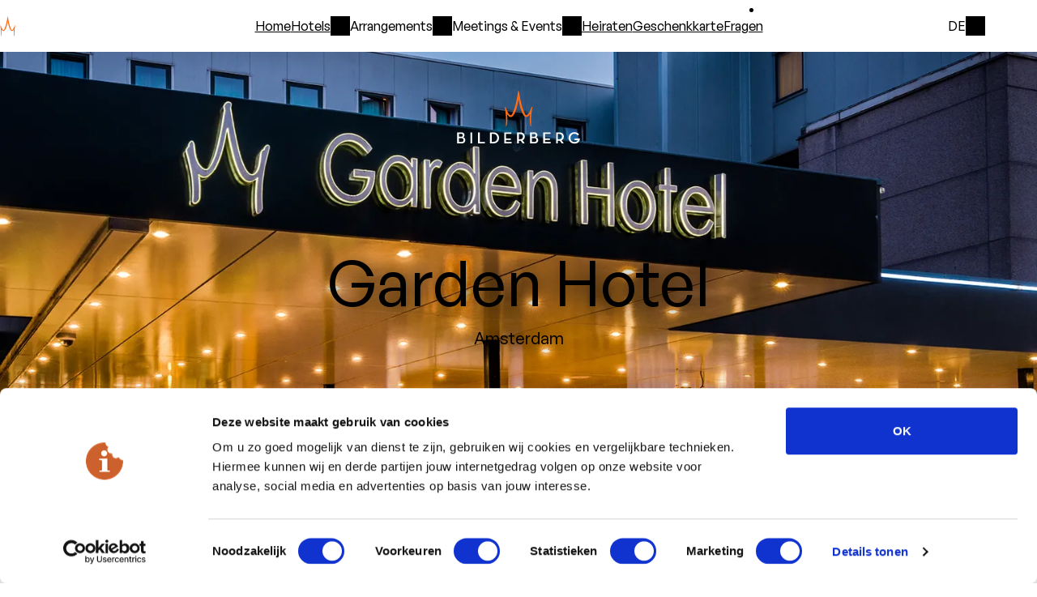

--- FILE ---
content_type: text/html; charset=utf-8
request_url: https://www.bilderberg.nl/de/amsterdam/garden-hotel/
body_size: 17190
content:
<!doctype html>
<html class="no-js" lang="de">
<head>
    
    
        <title>Bilderberg Garden Hotel - Amsterdam - Bilderberg Hotels</title>
        <!-- Meta Tags -->
        <meta charset="utf-8">
        <meta name="viewport" content="width=device-width, initial-scale=1">
        <meta name="description" content="Buchen Sie jetzt zum niedrigsten Preis Ihres Aufenthaltes im Garden Hotel in Amsterdam. Preise und Verfügbarkeit anzeigen.">
        <meta name="theme-color" content="#ffffff">
        <meta name="msapplication-TileColor" content="#ffffff">

        <!-- OpenGraph Meta Tags -->
        <meta name="og:title" content="Bilderberg Garden Hotel - Amsterdam">
        <meta name="og:type" content="website">
        <meta name="og:url" content="https://www.bilderberg.nl/de/amsterdam/garden-hotel/">
        <meta name="og:site_name" content="www.bilderberg.nl">
        <meta name="og:description" content="Buchen Sie jetzt zum niedrigsten Preis Ihres Aufenthaltes im Garden Hotel in Amsterdam. Preise und Verfügbarkeit anzeigen.">
        

        <!-- Additional Meta Tags -->
        

        <link rel="icon" href="/favicon.ico" sizes="48x48">
        <link rel="icon" href="/favicon.svg" sizes="any" type="image/svg+xml">
        <link rel="apple-touch-icon" href="/apple-touch-icon.png">
        <link rel="manifest" href="/site.webmanifest">
        <link rel="mask-icon" href="/favicon.svg" color="#e86a10">
        
            <link rel="canonical" href="https://www.bilderberg.nl/de/amsterdam/garden-hotel/">
        

    

    
    

    

    
        <link rel="stylesheet" href="/static/bundles/assets/screen-KvqEVmCI.css">

        
        
            <link rel="stylesheet" href="/static/bundles/assets/main-C2HNe6wb.css">
        
    

    

        <script type="module" src="/static/bundles/assets/main-KxCFZJAX.js"></script>

        
            <script>
                window.sentryDSN = "https://7273ebc10b70b895c6fcd1788b218ec1@o25848.ingest.us.sentry.io/4506829224214528" || undefined;
            </script>
        

    

    
        
            <!-- Google Tag Manager -->
            <script>(function(w,d,s,l,i){w[l]=w[l]||[];w[l].push({'gtm.start':
                    new Date().getTime(),event:'gtm.js'});var f=d.getElementsByTagName(s)[0],
                j=d.createElement(s),dl=l!='dataLayer'?'&l='+l:'';j.async=true;j.src=
                'https://www.googletagmanager.com/gtm.js?id='+i+dl;f.parentNode.insertBefore(j,f);
            })(window,document,'script','dataLayer','GTM-MKK6VV');</script>
            <!-- End Google Tag Manager -->

            <script>
                window.dataLayer = window.dataLayer || [];
                function gtag() {
                    dataLayer.push(arguments);
                }

                gtag('js', new Date());
                gtag('config', 'GTM-MKK6VV', { 'anonymize_ip': true });
            </script>
        
    

    <script>
        const currentPageSlug = "garden-hotel";
        const globalConstants = {
            roomConfiguration: {
                adults: {
                    default: 2,
                    min: 1,
                    max: 6
                },
                children: {
                    default: 0,
                    min: 0,
                    max: 6
                },
                rooms: {
                    default: 1,
                    min: 1,
                    max: 6
                },
            },
            bookingmaskChain: "17190",
            bookingmaskLang: "9",
            bookingmaskTheme: "SBESTNDRD",
            bookingmaskConfig: "STNDRD",
            bookingmaskUrl: "https://reservations.bilderberg.nl/",
        }
    </script>



    
        <script type="application/ld+json">
{
    "@context": "https://schema.org",
    "@id": "https://www.bilderberg.nl/de/amsterdam/garden-hotel/",
    "@type": "Hotel",
    "address": {
        "@type": "PostalAddress",
        "addressCountry": {
            "@type": "Country",
            "name": "NL"
        },
        "addressLocality": "Amsterdam",
        "postalCode": "1077 BJ",
        "streetAddress": "Dijsselhofplantsoen 7"
    },
    "aggregateRating": {
        "@type": "AggregateRating",
        "bestRating": 10,
        "ratingCount": 3273,
        "ratingValue": 8.3,
        "worstRating": 1
    },
    "amenityFeature": {
        "@type": "LocationFeatureSpecification",
        "name": "Einrichtungen",
        "value": {
            "name": [
                "Im Zentrum von Amsterdam",
                "Erkunde die Stadt mit dem Fahrrad",
                "In der Nähe des Museumplein",
                "In fußläufiger Entfernung zum Vondelpark",
                "Gemeinsam genießen in unseren Familienzimmern",
                "Entspannen Sie in unserer Bar und Lounge"
            ]
        }
    },
    "brand": {
        "@id": "https://www.bilderberg.nl",
        "logo": "https://www.bilderberg.nl/media/images/bilderberg.original.png",
        "name": "Bilderberg"
    },
    "checkinTime": "15:00+01:00",
    "checkoutTime": "11:00+01:00",
    "contactPoint": {
        "@type": "ContactPoint",
        "contactType": "Reservations",
        "email": "garden@bilderberg.nl",
        "hoursAvailable": {
            "@type": "OpeningHoursSpecification",
            "closes": "23:59:59",
            "dayOfWeek": [
                "Monday",
                "Tuesday",
                "Wednesday",
                "Thursday",
                "Friday",
                "Saturday",
                "Sunday"
            ],
            "opens": "00:00:00"
        },
        "telephone": "+31 (0)20 570 56 00"
    },
    "containedInPlace": {
        "@type": "Place",
        "name": "Amsterdam"
    },
    "containsPlace": [
        {
            "@id": "https://www.bilderberg.nl/de/amsterdam/garden-hotel/zimmer/deluxe-hotelzimmer/",
            "@type": [
                "HotelRoom",
                "Product"
            ],
            "aggregateRating": {
                "@type": "AggregateRating",
                "bestRating": 10,
                "ratingCount": 3273,
                "ratingValue": 8.3,
                "worstRating": 1
            },
            "amenityFeature": {
                "@type": "LocationFeatureSpecification",
                "name": "Einrichtungen",
                "value": [
                    "Airconditioning",
                    "Koffie- en theefaciliteiten",
                    "Pure Herbs badproducten",
                    "Badkamer met ligbad of moderne inloopdouche",
                    "Badjas",
                    "Minibar",
                    "Kluis",
                    "Bureau",
                    "Telefoon",
                    "Twin bed of Queen bed",
                    "20 m2"
                ]
            },
            "bed": {
                "@type": "BedDetails",
                "name": "zwei Einzelbetten oder Queen-Bett",
                "numberOfBeds": 1,
                "typeOfBed": "zwei Einzelbetten oder Queen-Bett"
            },
            "description": "Diese großzügige Hotelzimmer mit einem großen Bett oder zwei getrennten Betten ist in warmen Farben eingerichtet und bietet luxuriöse Annehmlichkeiten und gratis Wifi.",
            "floorSize": {
                "@type": "QuantitativeValue",
                "unitCode": "MTK",
                "unitText": "m²",
                "value": 20
            },
            "image": "https://www.bilderberg.nl/media/original_images/2017/05/03/gardenhoteldeluxekamer_a-lr.jpg",
            "mainEntityOfPage": "https://www.bilderberg.nl/de/amsterdam/garden-hotel/zimmer/deluxe-hotelzimmer/",
            "name": "Deluxe Hotelzimmer",
            "occupancy": {
                "@type": "QuantitativeValue",
                "unitCode": "IE",
                "unitText": "Anzahl der Personen",
                "value": 2
            },
            "offers": {
                "@type": "Offer",
                "checkinTime": "15:00+01:00",
                "checkoutTime": "11:00+01:00",
                "price": 96.0,
                "priceCurrency": "EUR",
                "priceSpecification": {
                    "@type": "PriceSpecification",
                    "price": 96.0,
                    "priceCurrency": "EUR",
                    "unitCode": "DAY"
                }
            },
            "url": "https://www.bilderberg.nl/de/amsterdam/garden-hotel/zimmer/deluxe-hotelzimmer/"
        },
        {
            "@id": "https://www.bilderberg.nl/de/amsterdam/garden-hotel/zimmer/executive-hotelzimmer/",
            "@type": [
                "HotelRoom",
                "Product"
            ],
            "aggregateRating": {
                "@type": "AggregateRating",
                "bestRating": 10,
                "ratingCount": 3273,
                "ratingValue": 8.3,
                "worstRating": 1
            },
            "amenityFeature": {
                "@type": "LocationFeatureSpecification",
                "name": "Einrichtungen",
                "value": [
                    "Badkamer met ligbad of moderne inloopdouche",
                    "Minibar (inclusief)",
                    "Luxe badproducten",
                    "Airconditioning",
                    "Nespresso apparaat",
                    "Gratis gebruik Wifi",
                    "Badjas",
                    "Kluis",
                    "Telefoon",
                    "Twin bed of Queen bed"
                ]
            },
            "bed": {
                "@type": "BedDetails",
                "name": "zwei Einzelbetten oder Queen-Bett",
                "numberOfBeds": 1,
                "typeOfBed": "zwei Einzelbetten oder Queen-Bett"
            },
            "description": "Über den Executive-Aufzug gelangen Sie in das luxuriöse, auf einer Privatetage gelegene Executive-Zimmer. Das Zimmer verfügt über ein großes Bett oder zwei getrennte Betten und bietet einen Wohnbereich, ein großes Büro und eine Nespresso-Maschine, kostenlose Nutzung der Minibar und gratis Wifi.",
            "floorSize": {
                "@type": "QuantitativeValue",
                "unitCode": "MTK",
                "unitText": "m²",
                "value": 23
            },
            "image": "https://www.bilderberg.nl/media/original_images/2017/05/03/gardenhotelexecutivekamer_a-lr.jpg",
            "mainEntityOfPage": "https://www.bilderberg.nl/de/amsterdam/garden-hotel/zimmer/executive-hotelzimmer/",
            "name": "Executive Hotelzimmer",
            "occupancy": {
                "@type": "QuantitativeValue",
                "unitCode": "IE",
                "unitText": "Anzahl der Personen",
                "value": 2
            },
            "offers": {
                "@type": "Offer",
                "checkinTime": "15:00+01:00",
                "checkoutTime": "11:00+01:00",
                "price": 104.0,
                "priceCurrency": "EUR",
                "priceSpecification": {
                    "@type": "PriceSpecification",
                    "price": 104.0,
                    "priceCurrency": "EUR",
                    "unitCode": "DAY"
                }
            },
            "url": "https://www.bilderberg.nl/de/amsterdam/garden-hotel/zimmer/executive-hotelzimmer/"
        },
        {
            "@id": "https://www.bilderberg.nl/de/amsterdam/garden-hotel/zimmer/deluxe-zimmer-mit-balkon/",
            "@type": [
                "HotelRoom",
                "Product"
            ],
            "aggregateRating": {
                "@type": "AggregateRating",
                "bestRating": 10,
                "ratingCount": 3273,
                "ratingValue": 8.3,
                "worstRating": 1
            },
            "amenityFeature": {
                "@type": "LocationFeatureSpecification",
                "name": "Einrichtungen",
                "value": [
                    "Airconditioning",
                    "Badjas en badslippers",
                    "Luxe badproducten",
                    "Nespresso apparaat",
                    "Minibar",
                    "Kluis",
                    "Bureau",
                    "Telefoon",
                    "Badkamer met ligbad of moderne inloopdouche"
                ]
            },
            "bed": {
                "@type": "BedDetails",
                "name": "Kingsize-Bett",
                "numberOfBeds": 1,
                "typeOfBed": "Kingsize-Bett"
            },
            "description": "In der geräumigen Deluxe Zimmer mit Balkon.",
            "floorSize": {
                "@type": "QuantitativeValue",
                "unitCode": "MTK",
                "unitText": "m²",
                "value": 20
            },
            "image": "https://www.bilderberg.nl/media/original_images/2020/11/27/gardenhoteldeluxekamer-original.jpg",
            "mainEntityOfPage": "https://www.bilderberg.nl/de/amsterdam/garden-hotel/zimmer/deluxe-zimmer-mit-balkon/",
            "name": "Deluxe Zimmer mit Balkon",
            "occupancy": {
                "@type": "QuantitativeValue",
                "unitCode": "IE",
                "unitText": "Anzahl der Personen",
                "value": 2
            },
            "offers": {
                "@type": "Offer",
                "checkinTime": "15:00+01:00",
                "checkoutTime": "11:00+01:00",
                "price": 111.0,
                "priceCurrency": "EUR",
                "priceSpecification": {
                    "@type": "PriceSpecification",
                    "price": 111.0,
                    "priceCurrency": "EUR",
                    "unitCode": "DAY"
                }
            },
            "url": "https://www.bilderberg.nl/de/amsterdam/garden-hotel/zimmer/deluxe-zimmer-mit-balkon/"
        },
        {
            "@id": "https://www.bilderberg.nl/de/amsterdam/garden-hotel/zimmer/familien-zimmer/",
            "@type": [
                "HotelRoom",
                "Product"
            ],
            "aggregateRating": {
                "@type": "AggregateRating",
                "bestRating": 10,
                "ratingCount": 3273,
                "ratingValue": 8.3,
                "worstRating": 1
            },
            "amenityFeature": {
                "@type": "LocationFeatureSpecification",
                "name": "Einrichtungen",
                "value": [
                    "Nespresso apparaat",
                    "Luxe badproducten",
                    "Zithoek",
                    "Bureau",
                    "Airconditioning",
                    "Minibar (inclusief)",
                    "Gratis gebruik Wifi",
                    "Telefoon",
                    "Kluis",
                    "Badkamer met ligbad of moderne inloopdouche",
                    "Twin bed en slaapbank",
                    "Badjas"
                ]
            },
            "bed": {
                "@type": "BedDetails",
                "name": "Doppelbett und Schlafcouch",
                "numberOfBeds": 1,
                "typeOfBed": "Doppelbett und Schlafcouch"
            },
            "description": "Das Zimmer ist mit einem großen Doppelbett oder zwei separaten Betten und einem bequemen Schlafsofa ausgestattet. Darüber hinaus verfügt das Zimmer über eine Sitzecke, einen großzügigen Schreibtisch, eine Nespresso-Maschine, eine kostenlose Minibar und kostenloses WLAN.",
            "floorSize": {
                "@type": "QuantitativeValue",
                "unitCode": "MTK",
                "unitText": "m²",
                "value": 25
            },
            "image": "https://www.bilderberg.nl/media/original_images/2017/05/03/gardenhotelexecutivekamer_a-lr.jpg",
            "mainEntityOfPage": "https://www.bilderberg.nl/de/amsterdam/garden-hotel/zimmer/familien-zimmer/",
            "name": "Familien-Zimmer",
            "occupancy": {
                "@type": "QuantitativeValue",
                "unitCode": "IE",
                "unitText": "Anzahl der Personen",
                "value": 3
            },
            "offers": {
                "@type": "Offer",
                "checkinTime": "15:00+01:00",
                "checkoutTime": "11:00+01:00",
                "price": 104.0,
                "priceCurrency": "EUR",
                "priceSpecification": {
                    "@type": "PriceSpecification",
                    "price": 104.0,
                    "priceCurrency": "EUR",
                    "unitCode": "DAY"
                }
            },
            "url": "https://www.bilderberg.nl/de/amsterdam/garden-hotel/zimmer/familien-zimmer/"
        }
    ],
    "description": "Elegantes Hotel in Amsterdam mit dem Museumplein und Einkaufsmöglichkeiten in unmittelbarer Nähe. Gemütliche Zimmer.",
    "email": "garden@bilderberg.nl",
    "identifier": "https://www.bilderberg.nl/de/amsterdam/garden-hotel/",
    "image": "https://www.bilderberg.nl/media/original_images/2015/12/18/garden-front.jpg",
    "location": {
        "@type": "Place",
        "geo": {
            "@type": "GeoCoordinates",
            "latitude": 52.3511172,
            "longitude": 4.87407630000007
        },
        "hasMap": "https://www.google.com/maps/@52.3511172,4.87407630000007,18z",
        "name": "Amsterdam"
    },
    "mainEntityOfPage": "https://www.bilderberg.nl/de/amsterdam/garden-hotel/",
    "makesOffer": [
        {
            "@type": "Offer",
            "description": "Verbringen Sie günstig 3 oder mehr Nächte in Amsterdam, Rotterdam oder Zwolle. Je länger der Aufenthalt, desto größer der Vorteil.",
            "id": "https://www.bilderberg.nl/de/arrangements/mehr-nachte-city-break/",
            "leaseLength": {
                "@type": "QuantitativeValue",
                "unitCode": "DAY",
                "unitText": "dagen",
                "value": "3"
            },
            "mainEntityOfPage": "https://www.bilderberg.nl/de/arrangements/mehr-nachte-city-break/",
            "name": "Mehr Nächte City Break",
            "occupancy": {
                "@type": "QuantitativeValue",
                "unitCode": "C62",
                "unitText": "Anzahl der Personen",
                "value": "2"
            },
            "priceSpecification": {
                "@type": "PriceSpecification",
                "minPrice": 413,
                "price": 413,
                "priceCurrencyCode": "EUR"
            },
            "url": "https://www.bilderberg.nl/de/arrangements/mehr-nachte-city-break/"
        },
        {
            "@type": "Offer",
            "description": "Erleben Sie mit unserem Hygge-Arrangement kalte Wintertage in unseren gemütlichen Hotels: herzlicher Empfang, Rituals-Paket und überraschende Wanderroute inklusive.",
            "id": "https://www.bilderberg.nl/de/arrangements/hygge-arrangement/",
            "leaseLength": {
                "@type": "QuantitativeValue",
                "unitCode": "DAY",
                "unitText": "dagen",
                "value": "1"
            },
            "mainEntityOfPage": "https://www.bilderberg.nl/de/arrangements/hygge-arrangement/",
            "name": "Hygge Arrangement",
            "occupancy": {
                "@type": "QuantitativeValue",
                "unitCode": "C62",
                "unitText": "Anzahl der Personen",
                "value": "2"
            },
            "priceSpecification": {
                "@type": "PriceSpecification",
                "minPrice": 159,
                "price": 159,
                "priceCurrencyCode": "EUR"
            },
            "url": "https://www.bilderberg.nl/de/arrangements/hygge-arrangement/"
        },
        {
            "@type": "Offer",
            "description": "Übernachten Sie in einem der ausgezeichneten Bilderberg-Hotels mit unserem speziellen Bilderberg-Frühstück und kulinarischen Abendessen.",
            "id": "https://www.bilderberg.nl/de/arrangements/bilderberg-special/",
            "leaseLength": {
                "@type": "QuantitativeValue",
                "unitCode": "DAY",
                "unitText": "dagen",
                "value": "1"
            },
            "mainEntityOfPage": "https://www.bilderberg.nl/de/arrangements/bilderberg-special/",
            "name": "Bilderberg Special",
            "occupancy": {
                "@type": "QuantitativeValue",
                "unitCode": "C62",
                "unitText": "Anzahl der Personen",
                "value": "2"
            },
            "priceSpecification": {
                "@type": "PriceSpecification",
                "minPrice": 220,
                "price": 220,
                "priceCurrencyCode": "EUR"
            },
            "url": "https://www.bilderberg.nl/de/arrangements/bilderberg-special/"
        },
        {
            "@type": "Offer",
            "description": "Eine oder zwei Übernachtungen in einem Bilderberg-Hotel nach Wahl mit Bilderberg-Frühstück.",
            "id": "https://www.bilderberg.nl/de/arrangements/uebernachtung-mit-fruehstueck/",
            "leaseLength": {
                "@type": "QuantitativeValue",
                "unitCode": "DAY",
                "unitText": "dagen",
                "value": ""
            },
            "mainEntityOfPage": "https://www.bilderberg.nl/de/arrangements/uebernachtung-mit-fruehstueck/",
            "name": "Übernachtung mit Frühstück",
            "occupancy": {
                "@type": "QuantitativeValue",
                "unitCode": "C62",
                "unitText": "Anzahl der Personen",
                "value": "2"
            },
            "priceSpecification": {
                "@type": "PriceSpecification",
                "minPrice": 164,
                "price": 164,
                "priceCurrencyCode": "EUR"
            },
            "url": "https://www.bilderberg.nl/de/arrangements/uebernachtung-mit-fruehstueck/"
        }
    ],
    "name": "Bilderberg Garden Hotel - Amsterdam",
    "parentOrganization": {
        "@type": "Organization",
        "name": "Event Hotels",
        "url": "https://www.eventhotels.com"
    },
    "petsAllowed": "Hunde und andere Haustiere sind im Garden Hotel Amsterdam leider nicht willkommen.",
    "priceRange": "Vanaf €96.00 per persoon per nacht",
    "telephone": "+31 (0)20 570 56 00",
    "url": "https://www.bilderberg.nl/de/amsterdam/garden-hotel/"
}
        </script>
    


</head>



<body id="top" class="body">


    
        
            <header class="c-header">
                <nav class="c-main-navigation" id="js-main-navigation">
                    
                    







<div class="c-main-navigation__wrapper">
    <div class="c-main-navigation__toggle-container">
        <a class="c-main-navigation__logo-container" href="/">
            <img src="/static/bundles/assets/logo-horizontal-white-DnUH6nA8.svg" class="c-main-navigation__logo" alt="Bilderberg logo">
        </a>
        <input class="c-main-navigation__input js-main-navigation-toggle" type="checkbox" id="main-navigation">
        <label class="c-main-navigation__label" for="main-navigation" aria-label="Öffnen Sie das Hauptmenü" data-closetext="schließen"><span class="c-main-navigation__label-text">Menu</span></label>
    </div>
    <ul class="c-main-navigation__link-list">
        <li class="c-main-navigation__item c-main-navigation__item--tertiary">
            <a class="c-main-navigation__link" href="/de/">
                Home
            </a>
        </li>

        
            
                 
                    
                    

                     
                        <li class="c-main-navigation__item">
                            <input class="c-sub-navigation__input js-sub-navigation-toggle" type="checkbox" id="main-navigation-hotels">
                            <label class="c-main-navigation__link c-sub-navigation__label c-main-navigation__link--active" id="main-navigation-hotels-label" for="main-navigation-hotels" >Hotels</label>
                            <div class="c-sub-navigation__menu" id="sub-navigation">
                                <ul class="c-sub-navigation__link-list" aria-labelledby="main-navigation-hotels-label">
                                    <li class="c-sub-navigation__item">
                                        <a class="c-sub-navigation__link" href="/de/hotels/">
                                            Alle Hotels
                                        </a>
                                    </li>
                                    
                                        <li class="c-sub-navigation__item">
                                        <span class="c-sub-navigation__hotel-area" id="main-navigation-hotel-group-1-label">Randstad</span>
                                        <ul class="c-sub-navigation__hotel-list" aria-labelledby="main-navigation-hotel-group-1-label">
                                            
                                                <li>
                                                    <a class="c-sub-navigation__link c-sub-navigation__link--active" href="https://www.bilderberg.nl/de/amsterdam/garden-hotel/">
                                                        <span>Garden</span> Hotel
                                                    </a>
                                                </li>
                                            
                                                <li>
                                                    <a class="c-sub-navigation__link" href="https://www.bilderberg.nl/de/rotterdam/parkhotel-rotterdam/">
                                                        <span>Parkhotel</span> Rotterdam
                                                    </a>
                                                </li>
                                            
                                                <li>
                                                    <a class="c-sub-navigation__link" href="https://www.bilderberg.nl/de/den-haag/europa-hotel-scheveningen/">
                                                        <span>Europa</span> Hotel Scheveningen
                                                    </a>
                                                </li>
                                            
                                        </ul>
                                    
                                        <li class="c-sub-navigation__item">
                                        <span class="c-sub-navigation__hotel-area" id="main-navigation-hotel-group-2-label">Veluwe</span>
                                        <ul class="c-sub-navigation__hotel-list" aria-labelledby="main-navigation-hotel-group-2-label">
                                            
                                                <li>
                                                    <a class="c-sub-navigation__link" href="https://www.bilderberg.nl/de/garderen/residence-groot-heideborgh/">
                                                        Résidence <span>Groot Heideborgh</span>
                                                    </a>
                                                </li>
                                            
                                                <li>
                                                    <a class="c-sub-navigation__link" href="https://www.bilderberg.nl/de/apeldoorn/hotel-de-keizerskroon/">
                                                        Hotel <span>De Keizerskroon</span>
                                                    </a>
                                                </li>
                                            
                                                <li>
                                                    <a class="c-sub-navigation__link" href="https://www.bilderberg.nl/de/oosterbeek/hotel-de-bilderberg/">
                                                        Hotel <span>De Bilderberg</span>
                                                    </a>
                                                </li>
                                            
                                                <li>
                                                    <a class="c-sub-navigation__link" href="https://www.bilderberg.nl/de/garderen/hotel-t-speulderbos/">
                                                        Hotel <span>’t Speulderbos</span>
                                                    </a>
                                                </li>
                                            
                                        </ul>
                                    
                                        <li class="c-sub-navigation__item">
                                        <span class="c-sub-navigation__hotel-area" id="main-navigation-hotel-group-3-label">Overijssel</span>
                                        <ul class="c-sub-navigation__hotel-list" aria-labelledby="main-navigation-hotel-group-3-label">
                                            
                                                <li>
                                                    <a class="c-sub-navigation__link" href="https://www.bilderberg.nl/de/zwolle/grand-hotel-wientjes/">
                                                        Grand Hotel <span>Wientjes</span>
                                                    </a>
                                                </li>
                                            
                                        </ul>
                                    
                                        <li class="c-sub-navigation__item">
                                        <span class="c-sub-navigation__hotel-area" id="main-navigation-hotel-group-4-label">Limburg</span>
                                        <ul class="c-sub-navigation__hotel-list" aria-labelledby="main-navigation-hotel-group-4-label">
                                            
                                                <li>
                                                    <a class="c-sub-navigation__link" href="https://www.bilderberg.nl/de/venlo/hotel-de-bovenste-molen/">
                                                        Hotel <span>De Bovenste Molen</span>
                                                    </a>
                                                </li>
                                            
                                                <li>
                                                    <a class="c-sub-navigation__link" href="https://www.bilderberg.nl/de/vaals/kasteel-vaalsbroek/">
                                                        Kasteel <span>Vaalsbroek</span>
                                                    </a>
                                                </li>
                                            
                                                <li>
                                                    <a class="c-sub-navigation__link" href="https://www.bilderberg.nl/de/tegelen/chateau-holtmuhle/">
                                                        Château <span>Holtmühle</span>
                                                    </a>
                                                </li>
                                            
                                        </ul>
                                    
                                        <li class="c-sub-navigation__item">
                                        <span class="c-sub-navigation__hotel-area" id="main-navigation-hotel-group-5-label">Deutschland</span>
                                        <ul class="c-sub-navigation__hotel-list" aria-labelledby="main-navigation-hotel-group-5-label">
                                            
                                                <li>
                                                    <a class="c-sub-navigation__link" href="https://www.bilderberg.nl/de/dresden/bellevue-hotel-dresden/">
                                                        Bellevue Hotel <span>Dresden</span>
                                                    </a>
                                                </li>
                                            
                                        </ul>
                                    
                                </ul>
                            </div>
                        </li>
                    
                
            
                 
                    
                    

                     
                        
                            


<li class="c-main-navigation__item c-main-navigation__item--secondary">
    
        <input class="c-sub-navigation__input js-sub-navigation-toggle" type="checkbox" id="main-navigation-arrangements">
        <label class="c-main-navigation__link c-sub-navigation__label" id="main-navigation-arrangements-label" for="main-navigation-arrangements">
            Arrangements
        </label>
        <div class="c-sub-navigation__menu">
        <ul class="c-sub-navigation__link-list" aria-labelledby="main-navigation-arrangements-label">
            <li class="c-sub-navigation__item">
                <a href="/de/arrangements/" class="c-sub-navigation__link">
                    Arrangements
                </a>
            </li>
        </ul>
        <ul class="c-sub-navigation__link-list" aria-labelledby="main-navigation-arrangements-label">
    
    
        
        <li class="c-sub-navigation__item">
            <a class="c-sub-navigation__link" href="/de/arrangements/familien-arrangement/">
                Familienarrangements
            </a>
        </li>
    
        
        <li class="c-sub-navigation__item">
            <a class="c-sub-navigation__link" href="/de/arrangements/kulinarische-pakete/">
                Kulinarische Pakete
            </a>
        </li>
    
        
        <li class="c-sub-navigation__item">
            <a class="c-sub-navigation__link" href="/de/arrangements/winterpakete/">
                Winterpakete
            </a>
        </li>
    
    </ul>
    </div>
</li>

                        
                    
                
            
                 
                    
                    

                     
                        
                            


<li class="c-main-navigation__item c-main-navigation__item--secondary">
    
        <input class="c-sub-navigation__input js-sub-navigation-toggle" type="checkbox" id="main-navigation-meetings-events">
        <label class="c-main-navigation__link c-sub-navigation__label" id="main-navigation-meetings-events-label" for="main-navigation-meetings-events">
            Meetings &amp; Events
        </label>
        <div class="c-sub-navigation__menu">
        <ul class="c-sub-navigation__link-list" aria-labelledby="main-navigation-meetings-events-label">
            <li class="c-sub-navigation__item">
                <a href="/de/meetings-events/" class="c-sub-navigation__link">
                    Meetings &amp; Events
                </a>
            </li>
        </ul>
        <ul class="c-sub-navigation__link-list" aria-labelledby="main-navigation-meetings-events-label">
    
    
        
        <li class="c-sub-navigation__item">
            <a class="c-sub-navigation__link" href="/de/meetings-events/standorte/">
                Standorte
            </a>
        </li>
    
        
        <li class="c-sub-navigation__item">
            <a class="c-sub-navigation__link" href="/de/meetings-events/aktivit%C3%A4ten/">
                Aktivitäten
            </a>
        </li>
    
        
        <li class="c-sub-navigation__item">
            <a class="c-sub-navigation__link" href="/de/meetings-events/anfrage/">
                Kontakt
            </a>
        </li>
    
        
        <li class="c-sub-navigation__item">
            <a class="c-sub-navigation__link" href="/de/meetings-events/virtual-tours/">
                Virtual tours
            </a>
        </li>
    
    </ul>
    </div>
</li>

                        
                    
                
            
                 
                    
                    

                     
                        
                            <li class="c-main-navigation__item c-main-navigation__item--tertiary">
                                <a class="c-main-navigation__link" href="/de/heiraten/">Heiraten</a>
                            </li>
                        
                    
                
            
                 
                    
                    

                     
                        
                            <li class="c-main-navigation__item c-main-navigation__item--tertiary">
                                <a class="c-main-navigation__link" href="/de/geschenkgutscheine/">Geschenkkarte</a>
                            </li>
                        
                    
                
            
                 
                    
                    

                     
                        
                            <li class="c-main-navigation__item c-main-navigation__item--tertiary">
                                <a class="c-main-navigation__link" href="/de/haeufig-gestellte-fragen/">Fragen</a>
                            </li>
                        
                    
                
            
        

        
            <li>
                <ul class="c-main-navigation__link-list--secondary">
                    
                        <li class="c-main-navigation__item c-main-navigation__item--secondary">
                            
                                <a class="c-main-navigation__link c-main-navigation__link--secondary" href="/de/kontakt/">Kontakt</a>
                            
                        </li>
                    
                </ul>
            </li>
        

        
            
                
                
                    <li class="c-main-navigation__item c-main-navigation__item--language">
                        <a class="c-main-navigation-link c-main-navigation__link--tertiary" href="https://www.bilderberg.nl/amsterdam/garden-hotel/" rel="alternate" hreflang="nl" > Nederlands </a>
                    </li>
                
            
                
                
                    <li class="c-main-navigation__item c-main-navigation__item--language">
                        <a class="c-main-navigation-link c-main-navigation__link--tertiary" href="https://www.bilderberg.nl/en/amsterdam/garden-hotel/" rel="alternate" hreflang="en" > English </a>
                    </li>
                
            
                
                
            
        
    </ul>

    <div class="c-language-select js-language-select">
        <input type="checkbox" class="c-language-select__toggle js-language-select__toggle" id="language-menu">
        <label for="language-menu" class="c-language-select__current js-language-select__current">
            DE
        </label>
        <ul class="c-language-select__option-list">
            
                
                
                    <li class="c-language-select__option">
                        <a class="c-language-select__language " href="https://www.bilderberg.nl/amsterdam/garden-hotel/" rel="alternate" hreflang="nl" > Nederlands </a>
                    </li>
                
            
                
                
                    <li class="c-language-select__option">
                        <a class="c-language-select__language " href="https://www.bilderberg.nl/en/amsterdam/garden-hotel/" rel="alternate" hreflang="en" > English </a>
                    </li>
                
            
                
                
            
        </ul>
    </div>
</div>

                    
                </nav>

                

                
                <section class="c-hero c-hero--has-image">
                    
                        <img class="c-hero__logo" src="/static/bundles/assets/logo-large-white-JiJtX9-9.svg" alt="Bilderberg" width="152" height="66">
                    

                    
                        
                            <div class="slideshow">
                                
                                    
                                        <div class="c-hero__img slideshow__slide">
                                            
                                            <picture><source srcset="/media/images/garden-front.2e16d0ba.format-avif.fill-1920x800.avif 1920w, /media/images/garden-front.2e16d0ba.format-avif.fill-3840x1600.avif 3000w, /media/images/garden-front.2e16d0ba.format-avif.fill-1536x1600.avif 1536w, /media/images/garden-front.2e16d0ba.format-avif.fill-640x1120.avif 640w" sizes="100vw" type="image/avif"><source srcset="/media/images/garden-front.2e16d0ba.format-webp.fill-1920x800.webp 1920w, /media/images/garden-front.2e16d0ba.format-webp.fill-3840x1600.webp 3000w, /media/images/garden-front.2e16d0ba.format-webp.fill-1536x1600.webp 1536w, /media/images/garden-front.2e16d0ba.format-webp.fill-640x1120.webp 640w" sizes="100vw" type="image/webp"><img alt="" decoding="async" height="800" loading="lazy" sizes="100vw" src="/media/images/garden-front.2e16d0ba.format-jpeg.fill-1920x800.jpg" srcset="/media/images/garden-front.2e16d0ba.format-jpeg.fill-1920x800.jpg 1920w, /media/images/garden-front.2e16d0ba.format-jpeg.fill-3840x1600.jpg 3000w, /media/images/garden-front.2e16d0ba.format-jpeg.fill-1536x1600.jpg 1536w, /media/images/garden-front.2e16d0ba.format-jpeg.fill-640x1120.jpg 640w" width="1920"></picture>
                                        </div>
                                    
                                
                                    
                                        <div class="c-hero__img c-hero__img--hidden slideshow__slide">
                                            
                                            <picture><source srcset="/media/images/garden_hotel_deluxe_.2e16d0ba.format-avif.fill-1920x800.avif 1920w, /media/images/garden_hotel_deluxe.2e16d0ba.format-avif.fill-3840x1600.avif 3840w, /media/images/garden_hotel_deluxe.2e16d0ba.format-avif.fill-1536x1600.avif 1536w, /media/images/garden_hotel_deluxe_.2e16d0ba.format-avif.fill-640x1120.avif 640w" sizes="100vw" type="image/avif"><source srcset="/media/images/garden_hotel_deluxe_.2e16d0ba.format-webp.fill-1920x800.webp 1920w, /media/images/garden_hotel_deluxe.2e16d0ba.format-webp.fill-3840x1600.webp 3840w, /media/images/garden_hotel_deluxe.2e16d0ba.format-webp.fill-1536x1600.webp 1536w, /media/images/garden_hotel_deluxe_.2e16d0ba.format-webp.fill-640x1120.webp 640w" sizes="100vw" type="image/webp"><img alt="" decoding="async" height="800" loading="lazy" sizes="100vw" src="/media/images/garden_hotel_deluxe_k.2e16d0ba.format-jpeg.fill-1920x800.jpg" srcset="/media/images/garden_hotel_deluxe_k.2e16d0ba.format-jpeg.fill-1920x800.jpg 1920w, /media/images/garden_hotel_deluxe_.2e16d0ba.format-jpeg.fill-3840x1600.jpg 3840w, /media/images/garden_hotel_deluxe_.2e16d0ba.format-jpeg.fill-1536x1600.jpg 1536w, /media/images/garden_hotel_deluxe_k.2e16d0ba.format-jpeg.fill-640x1120.jpg 640w" width="1920"></picture>
                                        </div>
                                    
                                
                                    
                                        <div class="c-hero__img c-hero__img--hidden slideshow__slide">
                                            
                                            <picture><source srcset="/media/images/garden_hotel_amsterd.2e16d0ba.format-avif.fill-1920x800.avif 1920w, /media/images/garden_hotel_amster.2e16d0ba.format-avif.fill-3840x1600.avif 3840w, /media/images/garden_hotel_amster.2e16d0ba.format-avif.fill-1536x1600.avif 1536w, /media/images/garden_hotel_amsterd.2e16d0ba.format-avif.fill-640x1120.avif 640w" sizes="100vw" type="image/avif"><source srcset="/media/images/garden_hotel_amsterd.2e16d0ba.format-webp.fill-1920x800.webp 1920w, /media/images/garden_hotel_amster.2e16d0ba.format-webp.fill-3840x1600.webp 3840w, /media/images/garden_hotel_amster.2e16d0ba.format-webp.fill-1536x1600.webp 1536w, /media/images/garden_hotel_amsterd.2e16d0ba.format-webp.fill-640x1120.webp 640w" sizes="100vw" type="image/webp"><img alt="" decoding="async" height="800" loading="lazy" sizes="100vw" src="/media/images/garden_hotel_amsterda.2e16d0ba.format-jpeg.fill-1920x800.jpg" srcset="/media/images/garden_hotel_amsterda.2e16d0ba.format-jpeg.fill-1920x800.jpg 1920w, /media/images/garden_hotel_amsterd.2e16d0ba.format-jpeg.fill-3840x1600.jpg 3840w, /media/images/garden_hotel_amsterd.2e16d0ba.format-jpeg.fill-1536x1600.jpg 1536w, /media/images/garden_hotel_amsterda.2e16d0ba.format-jpeg.fill-640x1120.jpg 640w" width="1920"></picture>
                                        </div>
                                    
                                
                                    
                                        <div class="c-hero__img c-hero__img--hidden slideshow__slide">
                                            
                                            <picture><source srcset="/media/images/garden_vuur.2e16d0ba.format-avif.fill-1920x800.avif 1151w, /media/images/garden_vuur.2e16d0ba.format-avif.fill-3840x1600.avif 1151w, /media/images/garden_vuur.2e16d0ba.format-avif.fill-1536x1600.avif 739w, /media/images/garden_vuur.2e16d0ba.format-avif.fill-640x1120.avif 439w" sizes="100vw" type="image/avif"><source srcset="/media/images/garden_vuur.2e16d0ba.format-webp.fill-1920x800.webp 1151w, /media/images/garden_vuur.2e16d0ba.format-webp.fill-3840x1600.webp 1151w, /media/images/garden_vuur.2e16d0ba.format-webp.fill-1536x1600.webp 739w, /media/images/garden_vuur.2e16d0ba.format-webp.fill-640x1120.webp 439w" sizes="100vw" type="image/webp"><img alt="" decoding="async" height="480" loading="lazy" sizes="100vw" src="/media/images/garden_vuur.2e16d0ba.format-jpeg.fill-1920x800.jpg" srcset="/media/images/garden_vuur.2e16d0ba.format-jpeg.fill-1920x800.jpg 1151w, /media/images/garden_vuur.2e16d0ba.format-jpeg.fill-3840x1600.jpg 1151w, /media/images/garden_vuur.2e16d0ba.format-jpeg.fill-1536x1600.jpg 739w, /media/images/garden_vuur.2e16d0ba.format-jpeg.fill-640x1120.jpg 439w" width="1151"></picture>
                                        </div>
                                    
                                
                            </div>
                        
                    

                    
                        <div class="c-hero__content">
                            <header>
                                
                                    <h1 class="c-hero__heading"> Garden Hotel</h1>
                                
                                
    
        <h2 class="c-hero__heading-suffix">Amsterdam</h2>
    

                            </header>
                            
                        </div>
                    

                    

                </section>

                
    
        <div class="__react-root c-booking-mask"
             data-component="BookingMask"
             data-booking-engine-id="63294"
        >

            <form method="get" action="https://reservations.bilderberg.nl/">
                <input type="hidden" name="chain" value="17190" />
                <input type="hidden" name="lang" value="9" />
                <input type="hidden" name="locale" value="de" />
                <input type="hidden" name="theme" value="SBESTNDRD" />
                <input type="hidden" name="config" value="STNDRD" />
                <input type="hidden" name="hotel" value="63294" />

                <button type="submit" class="c-booking-mask__column c-button c-button--primary">Verfügbarkeit prüfen</button>
            </form>
        </div>
    


                
                
            </header>
        
    

    <main class="l-page">
        
    



    <nav class="c-hotel-navigation js-hotel-navigation l-page__wrapper l-page__wrapper--full">
        <input class="c-hotel-navigation__input" type="checkbox" id="hotel-navigation">
        <label class="c-hotel-navigation__label" for="hotel-navigation">
            <span class="c-hotel-navigation__hotel-name">
                <span>Garden</span> Hotel
            </span>
            <span class="c-hotel-navigation__current-page">
                Garden Hotel
            </span>
        </label>
        <ul class="c-hotel-navigation__list">
            
                
                    
                    
                    <li class="c-hotel-navigation__item">
                        <a class="c-hotel-navigation__link c-hotel-navigation__link--current" href="/de/amsterdam/garden-hotel/">
                            
                                Überblick
                            
                        </a>
                    </li>
                
            
                
                    
                    
                    <li class="c-hotel-navigation__item">
                        <a class="c-hotel-navigation__link " href="/de/amsterdam/garden-hotel/informationen/">
                            
                                
                                    FAQ
                                
                            
                        </a>
                    </li>
                
            
                
                    
                    
                    <li class="c-hotel-navigation__item">
                        <a class="c-hotel-navigation__link " href="/de/amsterdam/garden-hotel/fotos/">
                            
                                
                                    Fotos
                                
                            
                        </a>
                    </li>
                
            
                
                    
                    
                    <li class="c-hotel-navigation__item">
                        <a class="c-hotel-navigation__link " href="/de/amsterdam/garden-hotel/zimmer/">
                            
                                
                                    Zimmer
                                
                            
                        </a>
                    </li>
                
            
                
                    
                    
                    <li class="c-hotel-navigation__item">
                        <a class="c-hotel-navigation__link " href="/de/amsterdam/garden-hotel/arrangements/">
                            
                                
                                    Arrangements
                                
                            
                        </a>
                    </li>
                
            
                
                    
                    
                    <li class="c-hotel-navigation__item">
                        <a class="c-hotel-navigation__link " href="/de/amsterdam/garden-hotel/restaurant/">
                            
                                
                                    Restaurant
                                
                            
                        </a>
                    </li>
                
            
                
                    
                    
                    <li class="c-hotel-navigation__item">
                        <a class="c-hotel-navigation__link " href="/de/amsterdam/garden-hotel/umgebung/">
                            
                                
                                    Umgebung
                                
                            
                        </a>
                    </li>
                
            
                
                    
                    
                    <li class="c-hotel-navigation__item">
                        <a class="c-hotel-navigation__link " href="/de/amsterdam/garden-hotel/kinderfreundlich/">
                            
                                
                                    Familien
                                
                            
                        </a>
                    </li>
                
            
                
                    
                    
                    <li class="c-hotel-navigation__item">
                        <a class="c-hotel-navigation__link " href="/de/meetings-events/garden-hotel/">
                            
                                
                                    Treffen und Veranstaltungen
                                
                            
                        </a>
                    </li>
                
            
        </ul>
    </nav>




        

        
            


        

        
    
            

            
                
                    

<div class="l-page__wrapper">
    

<div class="c-jumplist-anchor c-jumplist-anchor--empty">
    
    
</div>

    <ul class="c-icon-list">
        
            <li class="c-icon-list__item">
                
<svg class="c-icon-list__icon" xmlns="http://www.w3.org/2000/svg">
    <use href="/static/compiled.svg?20260124083522#apartment" />
</svg>

                <span class="c-icon-list__subtitle">Im Zentrum von Amsterdam</span>
            </li>
        
            <li class="c-icon-list__item">
                
<svg class="c-icon-list__icon" xmlns="http://www.w3.org/2000/svg">
    <use href="/static/compiled.svg?20260124083522#bicycle" />
</svg>

                <span class="c-icon-list__subtitle">Erkunde die Stadt mit dem Fahrrad</span>
            </li>
        
            <li class="c-icon-list__item">
                
<svg class="c-icon-list__icon" xmlns="http://www.w3.org/2000/svg">
    <use href="/static/compiled.svg?20260124083522#landmark" />
</svg>

                <span class="c-icon-list__subtitle">In der Nähe des Museumplein</span>
            </li>
        
            <li class="c-icon-list__item">
                
<svg class="c-icon-list__icon" xmlns="http://www.w3.org/2000/svg">
    <use href="/static/compiled.svg?20260124083522#trees" />
</svg>

                <span class="c-icon-list__subtitle">In fußläufiger Entfernung zum Vondelpark</span>
            </li>
        
            <li class="c-icon-list__item">
                
<svg class="c-icon-list__icon" xmlns="http://www.w3.org/2000/svg">
    <use href="/static/compiled.svg?20260124083522#family" />
</svg>

                <span class="c-icon-list__subtitle">Gemeinsam genießen in unseren Familienzimmern</span>
            </li>
        
            <li class="c-icon-list__item">
                
<svg class="c-icon-list__icon" xmlns="http://www.w3.org/2000/svg">
    <use href="/static/compiled.svg?20260124083522#whiskey-glass-ice" />
</svg>

                <span class="c-icon-list__subtitle">Entspannen Sie in unserer Bar und Lounge</span>
            </li>
        
    </ul>
</div>


                
                    

<div class="l-page__wrapper">
    <div class="t-rich-text t-rich-text--centered">
        

<div class="c-jumplist-anchor c-heading-title">
    
        <h2>Sie suchen ein hotel <em class="t-emphasised">in Amsterdam?</em></h2>
    
    
</div>


        
            <div class="c-paragraph-preview js-paragraph-preview">
        

        
            


    <p class="c-paragraph-preview__paragraph c-paragraph-preview__paragraph--truncated js-paragraph-preview-paragraph" data-block-key="0n8bd">Entdecken Sie Amsterdam vom stilvollen Bilderberg Garden Hotel aus, gelegen im charmanten Museumsviertel. Das Rijksmuseum, Van Gogh Museum und Stedelijk Museum sind von hier aus fußläufig <a class="t-link" href="https://www.bilderberg.nl/de/amsterdam/garden-hotel/umgebung/">erreichbar</a>, ebenso wie luxuriöse Boutiquen und gemütliche Restaurants. Auch das Geschäftsviertel Zuidas und das RAI Messezentrum sind einfach zu erreichen. Nach einem Tag in der Stadt erwartet Sie ein herzlicher Empfang in einem der 124 <a class="t-link" href="https://www.bilderberg.nl/de/amsterdam/garden-hotel/zimmer/">eleganten Zimmer</a>. Planen Sie eine Städtereise mit der ganzen Familie? Wählen Sie eines der geräumigen Familienzimmer oder Zimmer mit Verbindungstür. Genießen Sie ein gutes Glas Wein und köstliche Gerichte mit einer Amsterdamer Note in unserer <a class="t-link" href="https://www.bilderberg.nl/de/amsterdam/garden-hotel/restaurant/">Bar-Bistro</a>, wo unter anderem die berühmten Zuyd-Pommes, Ossenworst und Old Amsterdam Käse auf der Karte stehen. <a class="t-link" href="https://www.bilderberg.nl/de/amsterdam/garden-hotel/treffen-und-veranstaltungen/">Geschäftsreisende</a> schätzen die kleinen, aber feinen Tagungsmöglichkeiten, bei denen Privatsphäre und persönlicher Service im Mittelpunkt stehen.</p>


        
        

        
            <div class="c-read-more-button-container">
                







            </div>
        
        </div>

        
            </div>
        
</div>


                
                    


<div class="l-page__wrapper">
    

<div class="c-jumplist-anchor c-jumplist-anchor--empty">
    
    
</div>

    <div class="c-gallery-teaser">
        
            
                
                    <figure class="c-figure c-gallery-teaser__item">
                        
                        <picture><source srcset="/media/images/Bilderberg_Garden_H.2e16d0ba.format-avif.fill-1536x1024_aTilKqp.avif 1536w, /media/images/Bilderberg_Garden_Ho.2e16d0ba.format-avif.fill-1088x725_QTNfynn.avif 1088w, /media/images/Bilderberg_Garden_Hot.2e16d0ba.format-avif.fill-640x427_Uh9EfMz.avif 640w" sizes="33vw" type="image/avif"><source srcset="/media/images/Bilderberg_Garden_H.2e16d0ba.format-webp.fill-1536x1024_Gu9DgSo.webp 1536w, /media/images/Bilderberg_Garden_Ho.2e16d0ba.format-webp.fill-1088x725_ZUFlbfk.webp 1088w, /media/images/Bilderberg_Garden_Hot.2e16d0ba.format-webp.fill-640x427_J5AVlmI.webp 640w" sizes="33vw" type="image/webp"><img alt="GH – Stimmungsbild Bar 1" class="c-figure__image" decoding="async" height="1024" loading="lazy" sizes="33vw" src="/media/images/Bilderberg_Garden_Ho.2e16d0ba.format-jpeg.fill-1536x1024_X6vaXDQ.jpg" srcset="/media/images/Bilderberg_Garden_Ho.2e16d0ba.format-jpeg.fill-1536x1024_X6vaXDQ.jpg 1536w, /media/images/Bilderberg_Garden_Hot.2e16d0ba.format-jpeg.fill-1088x725_zW41KTT.jpg 1088w, /media/images/Bilderberg_Garden_Hote.2e16d0ba.format-jpeg.fill-640x427_wLAILEA.jpg 640w" width="1536"></picture>
                    </figure>
                
                    <figure class="c-figure c-gallery-teaser__item">
                        
                        <picture><source srcset="/media/images/garden-front.2e16d0ba.format-avif.fill-1536x1024.avif 1536w, /media/images/garden-front.2e16d0ba.format-avif.fill-1088x725.avif 1088w, /media/images/garden-front.2e16d0ba.format-avif.fill-640x427.avif 640w" sizes="33vw" type="image/avif"><source srcset="/media/images/garden-front.2e16d0ba.format-webp.fill-1536x1024.webp 1536w, /media/images/garden-front.2e16d0ba.format-webp.fill-1088x725.webp 1088w, /media/images/garden-front.2e16d0ba.format-webp.fill-640x427.webp 640w" sizes="33vw" type="image/webp"><img alt="" class="c-figure__image" decoding="async" height="1024" loading="lazy" sizes="33vw" src="/media/images/garden-front.2e16d0ba.format-jpeg.fill-1536x1024.jpg" srcset="/media/images/garden-front.2e16d0ba.format-jpeg.fill-1536x1024.jpg 1536w, /media/images/garden-front.2e16d0ba.format-jpeg.fill-1088x725.jpg 1088w, /media/images/garden-front.2e16d0ba.format-jpeg.fill-640x427.jpg 640w" width="1536"></picture>
                    </figure>
                
                    <figure class="c-figure c-gallery-teaser__item">
                        
                        <picture><source srcset="/media/images/garden_hotel_deluxe.2e16d0ba.format-avif.fill-1536x1024.avif 1536w, /media/images/garden_hotel_deluxe_.2e16d0ba.format-avif.fill-1088x725.avif 1088w, /media/images/garden_hotel_deluxe_k.2e16d0ba.format-avif.fill-640x427.avif 640w" sizes="33vw" type="image/avif"><source srcset="/media/images/garden_hotel_deluxe.2e16d0ba.format-webp.fill-1536x1024.webp 1536w, /media/images/garden_hotel_deluxe_.2e16d0ba.format-webp.fill-1088x725.webp 1088w, /media/images/garden_hotel_deluxe_k.2e16d0ba.format-webp.fill-640x427.webp 640w" sizes="33vw" type="image/webp"><img alt="" class="c-figure__image" decoding="async" height="1024" loading="lazy" sizes="33vw" src="/media/images/garden_hotel_deluxe_.2e16d0ba.format-jpeg.fill-1536x1024.jpg" srcset="/media/images/garden_hotel_deluxe_.2e16d0ba.format-jpeg.fill-1536x1024.jpg 1536w, /media/images/garden_hotel_deluxe_k.2e16d0ba.format-jpeg.fill-1088x725.jpg 1088w, /media/images/garden_hotel_deluxe_ka.2e16d0ba.format-jpeg.fill-640x427.jpg 640w" width="1536"></picture>
                    </figure>
                
            
        

        
            <a class="c-gallery-teaser__item c-active-button-container" href="/de/amsterdam/garden-hotel/fotos/">
        
        <span class="c-button c-button--secondary">Fotos</span>
        </a>

    </div>
</div>


                
                    



    <div class="l-page__wrapper">
        <div class="c-review-compact">
            

<div class="c-jumplist-anchor c-jumplist-anchor--empty">
    
    
</div>

            <div class="c-review-compact__rating">
                8.3
            </div>
            <div class="c-review-compact__description">
                 Wir werden als herausragend bewertet
            </div>
            <a href="#hotel-rating-detail" class="t-link c-review-compact__link">Basierend auf 3273 Bewertung und Rezensionen</a>
        </div>
    </div>



                
                    


    
    
        <div class="l-page__wrapper l-page__wrapper--full">
            

<div class="c-jumplist-anchor c-heading-title">
    
        <h2><em class="t-emphasised">Hotelzimmer</em> im Garden Hotel</h2>
    
    
</div>

            
<div class="c-columned-content-swiper swiper">

    <div class="c-columned-content  c-columned-content--background swiper-wrapper">
        
            
                



    
        

        <article class="c-columned-content__item  swiper-slide">
            
                <div class="swiper-slide__wrapper">
            

            
                
                <picture><source srcset="/media/images/gardenhoteldeluxeka.2e16d0ba.format-avif.fill-2048x1152.avif 1600w, /media/images/gardenhoteldeluxekam.2e16d0ba.format-avif.fill-1536x864.avif 1536w, /media/images/gardenhoteldeluxekam.2e16d0ba.format-avif.fill-1088x612.avif 1088w, /media/images/gardenhoteldeluxekame.2e16d0ba.format-avif.fill-640x360.avif 640w" sizes="50vw" type="image/avif"><source srcset="/media/images/gardenhoteldeluxeka.2e16d0ba.format-webp.fill-2048x1152.webp 1600w, /media/images/gardenhoteldeluxekam.2e16d0ba.format-webp.fill-1536x864.webp 1536w, /media/images/gardenhoteldeluxekam.2e16d0ba.format-webp.fill-1088x612.webp 1088w, /media/images/gardenhoteldeluxekame.2e16d0ba.format-webp.fill-640x360.webp 640w" sizes="50vw" type="image/webp"><img alt="" class="c-columned-content__image" decoding="async" height="901" loading="lazy" sizes="50vw" src="/media/images/gardenhoteldeluxekam.2e16d0ba.format-jpeg.fill-2048x1152.jpg" srcset="/media/images/gardenhoteldeluxekam.2e16d0ba.format-jpeg.fill-2048x1152.jpg 1600w, /media/images/gardenhoteldeluxekame.2e16d0ba.format-jpeg.fill-1536x864.jpg 1536w, /media/images/gardenhoteldeluxekame.2e16d0ba.format-jpeg.fill-1088x612.jpg 1088w, /media/images/gardenhoteldeluxekamer.2e16d0ba.format-jpeg.fill-640x360.jpg 640w" width="1600"></picture>
            
            <div class="c-columned-content__body">
                <div class="c-columned-content__description">
                    <h3 class="c-columned-content__heading"><em class="t-emphasised">Deluxe</em> Hotelzimmer</h3>
                    <p class="c-columned-content__paragraph t-paragraph">
                        Diese großzügige Hotelzimmer mit einem großen Bett oder zwei getrennten Betten ist in warmen Farben eingerichtet und bietet luxuriöse Annehmlichkeiten und gratis Wifi.
                    </p>
                    <p class="c-columned-content__paragraph t-paragraph">
                        <a class="t-link" href="/de/amsterdam/garden-hotel/zimmer/deluxe-hotelzimmer/">Sehen Sie sich diesen Raum an</a>
                    </p>
                </div>
                <div class="c-columned-content__footer">
                    <span class="c-columned-content__price-prefix"
                          title="Der Startpreis ist der niedrigste verfügbare Preis für die nächsten zwei Monate."
                    >Ab</span>
                    <span class="c-columned-content__price">




    



    <span> &euro; 96</span>
    
        <span class="js-tooltip-button c-tooltip-button" data-tooltip-id="source-price-tooltip-16">
                <span class="c-tooltip-button__text">i</span>
            </span>
        <div class="js-tooltip-content c-tooltip" id="source-price-tooltip-16">
            <div class="c-tooltip__title-wrapper">
                <span class="c-tooltip__title">Überblick</span>
                <button class="js-tooltip-close-button c-tooltip__close">x</button>
            </div>
            <div class="c-tooltip__content">
                
                    <p data-block-key="1eopg">Zuzüglich Kurtaxe (12,50%) und Servicegebühr (€&nbsp;3,75)</p>
                
            </div>
        </div>
    

</span>
                    <a class="c-columned-content__button c-button" href="https://reservations.bilderberg.nl/?hotel=63294&amp;chain=17190&amp;adult=2&amp;room=RDR&amp;SortProductsBy=Room&amp;locale=de-DE&amp;theme=SBESTNDRD&amp;config=stndrd31" aria-label="Boek nu een kamer in Hotel de Bilderberg">
                        Verfügbarkeit prüfen
                    </a>
                </div>
            </div>
            
                </div>
            
        </article>
    

    
        

        <article class="c-columned-content__item  swiper-slide">
            
                <div class="swiper-slide__wrapper">
            

            
                
                <picture><source srcset="/media/images/gardenhotelexecutiv.2e16d0ba.format-avif.fill-2048x1152.avif 1600w, /media/images/gardenhotelexecutive.2e16d0ba.format-avif.fill-1536x864.avif 1536w, /media/images/gardenhotelexecutive.2e16d0ba.format-avif.fill-1088x612.avif 1088w, /media/images/gardenhotelexecutivek.2e16d0ba.format-avif.fill-640x360.avif 640w" sizes="50vw" type="image/avif"><source srcset="/media/images/gardenhotelexecutiv.2e16d0ba.format-webp.fill-2048x1152.webp 1600w, /media/images/gardenhotelexecutive.2e16d0ba.format-webp.fill-1536x864.webp 1536w, /media/images/gardenhotelexecutive.2e16d0ba.format-webp.fill-1088x612.webp 1088w, /media/images/gardenhotelexecutivek.2e16d0ba.format-webp.fill-640x360.webp 640w" sizes="50vw" type="image/webp"><img alt="" class="c-columned-content__image" decoding="async" height="901" loading="lazy" sizes="50vw" src="/media/images/gardenhotelexecutive.2e16d0ba.format-jpeg.fill-2048x1152.jpg" srcset="/media/images/gardenhotelexecutive.2e16d0ba.format-jpeg.fill-2048x1152.jpg 1600w, /media/images/gardenhotelexecutivek.2e16d0ba.format-jpeg.fill-1536x864.jpg 1536w, /media/images/gardenhotelexecutivek.2e16d0ba.format-jpeg.fill-1088x612.jpg 1088w, /media/images/gardenhotelexecutiveka.2e16d0ba.format-jpeg.fill-640x360.jpg 640w" width="1600"></picture>
            
            <div class="c-columned-content__body">
                <div class="c-columned-content__description">
                    <h3 class="c-columned-content__heading"><em class="t-emphasised">Executive</em> Hotelzimmer</h3>
                    <p class="c-columned-content__paragraph t-paragraph">
                        Über den Executive-Aufzug gelangen Sie in das luxuriöse, auf einer Privatetage gelegene Executive-Zimmer. Das Zimmer verfügt über ein großes Bett oder zwei getrennte Betten und bietet einen Wohnbereich, ein großes Büro und eine Nespresso-Maschine, kostenlose Nutzung der Minibar und gratis Wifi.
                    </p>
                    <p class="c-columned-content__paragraph t-paragraph">
                        <a class="t-link" href="/de/amsterdam/garden-hotel/zimmer/executive-hotelzimmer/">Sehen Sie sich diesen Raum an</a>
                    </p>
                </div>
                <div class="c-columned-content__footer">
                    <span class="c-columned-content__price-prefix"
                          title="Der Startpreis ist der niedrigste verfügbare Preis für die nächsten zwei Monate."
                    >Ab</span>
                    <span class="c-columned-content__price">




    



    <span> &euro; 104</span>
    
        <span class="js-tooltip-button c-tooltip-button" data-tooltip-id="source-price-tooltip-17">
                <span class="c-tooltip-button__text">i</span>
            </span>
        <div class="js-tooltip-content c-tooltip" id="source-price-tooltip-17">
            <div class="c-tooltip__title-wrapper">
                <span class="c-tooltip__title">Überblick</span>
                <button class="js-tooltip-close-button c-tooltip__close">x</button>
            </div>
            <div class="c-tooltip__content">
                
                    <p data-block-key="1eopg">Zuzüglich Kurtaxe (12,50%) und Servicegebühr (€&nbsp;3,75)</p>
                
            </div>
        </div>
    

</span>
                    <a class="c-columned-content__button c-button" href="https://reservations.bilderberg.nl/?hotel=63294&amp;chain=17190&amp;adult=2&amp;room=EDR&amp;SortProductsBy=Room&amp;locale=de-DE&amp;theme=SBESTNDRD&amp;config=stndrd31" aria-label="Boek nu een kamer in Hotel de Bilderberg">
                        Verfügbarkeit prüfen
                    </a>
                </div>
            </div>
            
                </div>
            
        </article>
    

    
        

        <article class="c-columned-content__item  swiper-slide">
            
                <div class="swiper-slide__wrapper">
            

            
                
                <picture><source srcset="/media/images/gardenhoteldeluxeka.2e16d0ba.format-avif.fill-2048x1152_7LAY080.avif 2048w, /media/images/gardenhoteldeluxekam.2e16d0ba.format-avif.fill-1536x864_PTFDyWu.avif 1536w, /media/images/gardenhoteldeluxekam.2e16d0ba.format-avif.fill-1088x612_9YDmnv3.avif 1088w, /media/images/gardenhoteldeluxekame.2e16d0ba.format-avif.fill-640x360_fp5I9ec.avif 640w" sizes="50vw" type="image/avif"><source srcset="/media/images/gardenhoteldeluxeka.2e16d0ba.format-webp.fill-2048x1152_qyPoU2E.webp 2048w, /media/images/gardenhoteldeluxekam.2e16d0ba.format-webp.fill-1536x864_qUQEQsw.webp 1536w, /media/images/gardenhoteldeluxekam.2e16d0ba.format-webp.fill-1088x612_ezJJzv6.webp 1088w, /media/images/gardenhoteldeluxekame.2e16d0ba.format-webp.fill-640x360_kNA2fYY.webp 640w" sizes="50vw" type="image/webp"><img alt="" class="c-columned-content__image" decoding="async" height="1152" loading="lazy" sizes="50vw" src="/media/images/gardenhoteldeluxekam.2e16d0ba.format-jpeg.fill-2048x1152_DsbVJHb.jpg" srcset="/media/images/gardenhoteldeluxekam.2e16d0ba.format-jpeg.fill-2048x1152_DsbVJHb.jpg 2048w, /media/images/gardenhoteldeluxekame.2e16d0ba.format-jpeg.fill-1536x864_mfyMWe9.jpg 1536w, /media/images/gardenhoteldeluxekame.2e16d0ba.format-jpeg.fill-1088x612_U5P1Sl5.jpg 1088w, /media/images/gardenhoteldeluxekamer.2e16d0ba.format-jpeg.fill-640x360_Kmvl1dG.jpg 640w" width="2048"></picture>
            
            <div class="c-columned-content__body">
                <div class="c-columned-content__description">
                    <h3 class="c-columned-content__heading"><em class="t-emphasised">Deluxe</em> Zimmer mit Balkon</h3>
                    <p class="c-columned-content__paragraph t-paragraph">
                        In der geräumigen Deluxe Zimmer mit Balkon.
                    </p>
                    <p class="c-columned-content__paragraph t-paragraph">
                        <a class="t-link" href="/de/amsterdam/garden-hotel/zimmer/deluxe-zimmer-mit-balkon/">Sehen Sie sich diesen Raum an</a>
                    </p>
                </div>
                <div class="c-columned-content__footer">
                    <span class="c-columned-content__price-prefix"
                          title="Der Startpreis ist der niedrigste verfügbare Preis für die nächsten zwei Monate."
                    >Ab</span>
                    <span class="c-columned-content__price">




    



    <span> &euro; 111</span>
    
        <span class="js-tooltip-button c-tooltip-button" data-tooltip-id="source-price-tooltip-18">
                <span class="c-tooltip-button__text">i</span>
            </span>
        <div class="js-tooltip-content c-tooltip" id="source-price-tooltip-18">
            <div class="c-tooltip__title-wrapper">
                <span class="c-tooltip__title">Überblick</span>
                <button class="js-tooltip-close-button c-tooltip__close">x</button>
            </div>
            <div class="c-tooltip__content">
                
                    <p data-block-key="1eopg">Zuzüglich Kurtaxe (12,50%) und Servicegebühr (€&nbsp;3,75)</p>
                
            </div>
        </div>
    

</span>
                    <a class="c-columned-content__button c-button" href="https://reservations.bilderberg.nl/?hotel=63294&amp;chain=17190&amp;adult=2&amp;room=DDR&amp;SortProductsBy=Room&amp;locale=de-DE&amp;theme=SBESTNDRD&amp;config=stndrd31" aria-label="Boek nu een kamer in Hotel de Bilderberg">
                        Verfügbarkeit prüfen
                    </a>
                </div>
            </div>
            
                </div>
            
        </article>
    

    
        

        <article class="c-columned-content__item  swiper-slide">
            
                <div class="swiper-slide__wrapper">
            

            
                
                <picture><source srcset="/media/images/gardenhotelexecutiv.2e16d0ba.format-avif.fill-2048x1152.avif 1600w, /media/images/gardenhotelexecutive.2e16d0ba.format-avif.fill-1536x864.avif 1536w, /media/images/gardenhotelexecutive.2e16d0ba.format-avif.fill-1088x612.avif 1088w, /media/images/gardenhotelexecutivek.2e16d0ba.format-avif.fill-640x360.avif 640w" sizes="50vw" type="image/avif"><source srcset="/media/images/gardenhotelexecutiv.2e16d0ba.format-webp.fill-2048x1152.webp 1600w, /media/images/gardenhotelexecutive.2e16d0ba.format-webp.fill-1536x864.webp 1536w, /media/images/gardenhotelexecutive.2e16d0ba.format-webp.fill-1088x612.webp 1088w, /media/images/gardenhotelexecutivek.2e16d0ba.format-webp.fill-640x360.webp 640w" sizes="50vw" type="image/webp"><img alt="" class="c-columned-content__image" decoding="async" height="901" loading="lazy" sizes="50vw" src="/media/images/gardenhotelexecutive.2e16d0ba.format-jpeg.fill-2048x1152.jpg" srcset="/media/images/gardenhotelexecutive.2e16d0ba.format-jpeg.fill-2048x1152.jpg 1600w, /media/images/gardenhotelexecutivek.2e16d0ba.format-jpeg.fill-1536x864.jpg 1536w, /media/images/gardenhotelexecutivek.2e16d0ba.format-jpeg.fill-1088x612.jpg 1088w, /media/images/gardenhotelexecutiveka.2e16d0ba.format-jpeg.fill-640x360.jpg 640w" width="1600"></picture>
            
            <div class="c-columned-content__body">
                <div class="c-columned-content__description">
                    <h3 class="c-columned-content__heading"><em class="t-emphasised">Familien-Zimmer</em></h3>
                    <p class="c-columned-content__paragraph t-paragraph">
                        Das Zimmer ist mit einem großen Doppelbett oder zwei separaten Betten und einem bequemen Schlafsofa ausgestattet. Darüber hinaus verfügt das Zimmer über eine Sitzecke, einen großzügigen Schreibtisch, eine Nespresso-Maschine, eine kostenlose Minibar und kostenloses WLAN.
                    </p>
                    <p class="c-columned-content__paragraph t-paragraph">
                        <a class="t-link" href="/de/amsterdam/garden-hotel/zimmer/familien-zimmer/">Sehen Sie sich diesen Raum an</a>
                    </p>
                </div>
                <div class="c-columned-content__footer">
                    <span class="c-columned-content__price-prefix"
                          title="Der Startpreis ist der niedrigste verfügbare Preis für die nächsten zwei Monate."
                    >Ab</span>
                    <span class="c-columned-content__price">




    



    <span> &euro; 104</span>
    
        <span class="js-tooltip-button c-tooltip-button" data-tooltip-id="source-price-tooltip-114">
                <span class="c-tooltip-button__text">i</span>
            </span>
        <div class="js-tooltip-content c-tooltip" id="source-price-tooltip-114">
            <div class="c-tooltip__title-wrapper">
                <span class="c-tooltip__title">Überblick</span>
                <button class="js-tooltip-close-button c-tooltip__close">x</button>
            </div>
            <div class="c-tooltip__content">
                
                    <p data-block-key="1eopg">Zuzüglich Kurtaxe (12,50%) und Servicegebühr (€&nbsp;3,75)</p>
                
            </div>
        </div>
    

</span>
                    <a class="c-columned-content__button c-button" href="https://reservations.bilderberg.nl/?hotel=63294&amp;chain=17190&amp;adult=2&amp;room=FAM&amp;SortProductsBy=Room&amp;locale=de-DE&amp;theme=SBESTNDRD&amp;config=stndrd31" aria-label="Boek nu een kamer in Hotel de Bilderberg">
                        Verfügbarkeit prüfen
                    </a>
                </div>
            </div>
            
                </div>
            
        </article>
    



            
        
    </div>
</div>

            
                <div class="c-read-more-button-container">
                    







                </div>
            
        </div>
    



                
                    

<div class="l-page__wrapper">
    

<div class="c-jumplist-anchor c-jumplist-anchor--empty">
    
    
</div>

    <div class="c-img-accordion">
        <div class="c-img-accordion__placeholder"></div>
        <div
            class="c-img-accordion__rows __react-root"
            data-component="Accordion"
        >
            
                
                <details class="c-img-accordion__details">
                    <summary class="c-img-accordion__summary"> Amsterdam zu Ihren Füßen </summary><div class="c-img-accordion__content"><p class="t-paragraph" data-block-key="zxo2c">Das Garden Hotel Amsterdam liegt im eleganten Stadtteil Oud-Zuid. Hier finden Sie die perfekte Mischung aus Kultur, Gastronomie und Shopping. Spazieren Sie entlang der Amsterdamer Grachten und erreichen Sie in nur 10 Minuten den Museumplein mit seinem vielfältigen Angebot an Museen und Sehenswürdigkeiten.</p><p class="t-paragraph" data-block-key="f4aq6"><a class="t-link" href="https://www.bilderberg.nl/de/amsterdam/garden-hotel/umgebung/">Lesen Sie mehr über die Umgebung des Garden Hotels</a></p></div><div class="c-img-accordion__img-wrapper"><picture><source srcset="/media/images/bigstock-cruising-t.99f5fcdb.format-avif.fill-1248x1248.avif" sizes="1248px" type="image/avif"><source srcset="/media/images/bigstock-cruising-t.99f5fcdb.format-webp.fill-1248x1248.webp" sizes="1248px" type="image/webp"><img alt="Garden Hotel Amsterdam - Gracht Amsterdam" class="c-img-accordion__img" decoding="async" height="1248" loading="lazy" sizes="1248px" src="/media/images/bigstock-cruising-th.99f5fcdb.format-jpeg.fill-1248x1248.jpg" width="1248"></picture></div>
                </details>
            
                
                <details class="c-img-accordion__details">
                    <summary class="c-img-accordion__summary"> Der Geschmack Amsterdams in unserer Bar-Bistro </summary><div class="c-img-accordion__content"><p class="t-paragraph" data-block-key="6tr98">Unsere Bar-Bistro ist der perfekte Ort für ein geschmackvolles Abendessen, ein gutes Glas Wein oder eine überraschende Kleinigkeit. In entspannter Atmosphäre servieren wir Comfort Food mit einer Amsterdamer Note. Genießen Sie die berühmten Pommes von Zuyd, authentische Ossenworst und natürlich Old Amsterdam Käse.</p><p class="t-paragraph" data-block-key="1a5y5"><a class="t-link" href="https://www.bilderberg.nl/de/amsterdam/garden-hotel/restaurant/">Lesen Sie hier mehr über unser Restaurant</a></p></div><div class="c-img-accordion__img-wrapper"><picture><source srcset="/media/images/bilderberg_garden_-.0ebe369a.format-avif.fill-1248x1248.avif" sizes="1248px" type="image/avif"><source srcset="/media/images/bilderberg_garden_-.0ebe369a.format-webp.fill-1248x1248.webp" sizes="1248px" type="image/webp"><img alt="Garden Hotel Amsterdam - Restaurant De Kersentuin" class="c-img-accordion__img" decoding="async" height="1248" loading="lazy" sizes="1248px" src="/media/images/bilderberg_garden_-_.0ebe369a.format-jpeg.fill-1248x1248.jpg" width="1248"></picture></div>
                </details>
            
                
                <details class="c-img-accordion__details">
                    <summary class="c-img-accordion__summary"> Tagen im Herzen von Amsterdam </summary><div class="c-img-accordion__content"><p class="t-paragraph" data-block-key="qxp10">In der Nähe der RAI, der Zuidas und des World Trade Centers und dennoch nur wenige Gehminuten vom Museumplein entfernt – das Garden Hotel liegt an einem der schönsten Orte Amsterdams. Das Hotel verfügt über 124 stilvolle Zimmer, eine gemütliche Bar, eine einladende Bar-Bistro und drei Tagungsräume. Diese Location vereint Privatsphäre, Service und Stil und ist damit ideal für Managementsitzungen, Boardmeetings und internationale Veranstaltungen.</p><p class="t-paragraph" data-block-key="ydmel"><a class="t-link" href="https://www.bilderberg.nl/de/meetings-events/garden-hotel/">Lesen Sie mehr über Tagen im Amsterdam</a></p></div><div class="c-img-accordion__img-wrapper"><picture><source srcset="/media/images/bilderberggardenhot.55ef68ae.format-avif.fill-1248x1248.avif" sizes="1248px" type="image/avif"><source srcset="/media/images/bilderberggardenhot.55ef68ae.format-webp.fill-1248x1248.webp" sizes="1248px" type="image/webp"><img alt="Garden Hotel Amsterdam - Vergaderlocatie" class="c-img-accordion__img" decoding="async" height="1248" loading="lazy" sizes="1248px" src="/media/images/bilderberggardenhote.55ef68ae.format-jpeg.fill-1248x1248.jpg" width="1248"></picture></div>
                </details>
            
        </div>
    </div>
</div>


                
                    


    
    
        <div class="l-page__wrapper l-page__wrapper--full">
            

<div class="c-jumplist-anchor c-heading-title">
    
        <h2><em class="t-emphasised">Spezial</em> für dich</h2>
    
    
        <h3 class="t-heading-epsilon">Beliebte Arrangements für das Bilderberg Garden Hotel</h3>
    
</div>

            
<div class="c-columned-content-swiper swiper">

    <div class="c-columned-content  c-columned-content--background swiper-wrapper">
        
            
                





    
        
        <article class="c-columned-content__item swiper-slide">
            
                <div class="swiper-slide__wrapper">
            
            <div class="c-columned-content__picture">
                
                    
                    <picture><source srcset="/media/images/hygge_arrangement_-.96456a11.format-avif.fill-2048x1152.avif 2048w, /media/images/hygge_arrangement_-_.96456a11.format-avif.fill-1536x864.avif 1536w, /media/images/hygge_arrangement_-_.96456a11.format-avif.fill-1088x612.avif 1088w, /media/images/hygge_arrangement_-_b.96456a11.format-avif.fill-640x360.avif 640w" sizes="50vw" type="image/avif"><source srcset="/media/images/hygge_arrangement_-.96456a11.format-webp.fill-2048x1152.webp 2048w, /media/images/hygge_arrangement_-_.96456a11.format-webp.fill-1536x864.webp 1536w, /media/images/hygge_arrangement_-_.96456a11.format-webp.fill-1088x612.webp 1088w, /media/images/hygge_arrangement_-_b.96456a11.format-webp.fill-640x360.webp 640w" sizes="50vw" type="image/webp"><img alt="" class="c-columned-content__image" decoding="async" height="1152" loading="lazy" sizes="50vw" src="/media/images/hygge_arrangement_-_.96456a11.format-jpeg.fill-2048x1152.jpg" srcset="/media/images/hygge_arrangement_-_.96456a11.format-jpeg.fill-2048x1152.jpg 2048w, /media/images/hygge_arrangement_-_b.96456a11.format-jpeg.fill-1536x864.jpg 1536w, /media/images/hygge_arrangement_-_b.96456a11.format-jpeg.fill-1088x612.jpg 1088w, /media/images/hygge_arrangement_-_ba.96456a11.format-jpeg.fill-640x360.jpg 640w" width="2048"></picture>
                
            </div>
            <div class="c-columned-content__body">
                <div class="c-columned-content__description">
                    
                    <h3 class="c-columned-content__heading"><em class="t-emphasised">Hygge</em> Arrangement</h3>
                    
                    <span class="c-columned-content__subheading">
                        
                            1 Nacht
                        
                </span>
                    
                        <p class="c-columned-content__paragraph t-paragraph">
                            
                                Erleben Sie mit unserem Hygge-Arrangement kalte Wintertage in unseren gemütlichen Hotels: herzlicher Empfang, Rituals-Paket und überraschende Wanderroute inklusive.
                            
                        </p>
                        <p class="c-columned-content__paragraph t-paragraph">
                            <a class="t-link" href="/de/arrangements/hygge-arrangement/?hotel=4">Weitere Informationen</a>
                        </p>
                    
                </div>
                <div class="c-columned-content__footer">
                    <span class="c-columned-content__price-prefix"
                          title="Der Startpreis ist der niedrigste verfügbare Preis für die nächsten zwei Monate."
                    >Ab</span>
                    <span class="c-columned-content__price">






    <span> &euro; 159</span>
    
        <span class="js-tooltip-button c-tooltip-button" data-tooltip-id="source-price-tooltip-1586">
                <span class="c-tooltip-button__text">i</span>
            </span>
        <div class="js-tooltip-content c-tooltip" id="source-price-tooltip-1586">
            <div class="c-tooltip__title-wrapper">
                <span class="c-tooltip__title">Überblick</span>
                <button class="js-tooltip-close-button c-tooltip__close">x</button>
            </div>
            <div class="c-tooltip__content">
                
                    <p data-block-key="ldl41">Startpreis für 2 Personen</p><p data-block-key="vqnxy">Einschließlich des Bilderberg-Frühstücks</p><p data-block-key="i08h8">Zimmerupgrade je nach Verfügbarkeit</p><p data-block-key="acl1f">10% Vorteilsgutschein zur freien Verfügung im Restaurant oder der Bar</p><ul><li data-block-key="sx1sv">Niedrigste Preisgarantie</li><li data-block-key="c0qly">Zuzüglich Kurtaxe (12,50%) und Servicegebühr (€&nbsp;3,75)</li><li data-block-key="e1j1p">Kostenlose Stornierung bis 18 Uhr am Anreisetag</li><li data-block-key="ba3yj">Keine Kreditkarte erforderlich, Sie zahlen im Hotel</li></ul>
                
            </div>
        </div>
    

</span>
                    <span class="c-columned-content__price-suffix">Pro Aufenthalt für 2 Personen</span>
                    
                        <a class="c-columned-content__button c-button" href="https://reservations.bilderberg.nl/?adult=2&amp;chain=17190&amp;child=0&amp;config=STNDRD&amp;level=chain&amp;locale=de-DE&amp;rate=SEASFIXA&amp;rooms=1&amp;theme=SBESTNDRD&amp;nights=1&amp;hotel=63294">
                            Verfügbarkeit prüfen
                        </a>
                    
                </div>
            </div>
            
                </div>>
            
        </article>
    

    
        
        <article class="c-columned-content__item swiper-slide">
            
                <div class="swiper-slide__wrapper">
            
            <div class="c-columned-content__picture">
                
                    
                    <picture><source srcset="/media/images/bilderberg-hotel_de.85367294.format-avif.fill-2048x1152.avif 2048w, /media/images/bilderberg-hotel_de_.85367294.format-avif.fill-1536x864.avif 1536w, /media/images/bilderberg-hotel_de_.85367294.format-avif.fill-1088x612.avif 1088w, /media/images/bilderberg-hotel_de_k.85367294.format-avif.fill-640x360.avif 640w" sizes="50vw" type="image/avif"><source srcset="/media/images/bilderberg-hotel_de.85367294.format-webp.fill-2048x1152.webp 2048w, /media/images/bilderberg-hotel_de_.85367294.format-webp.fill-1536x864.webp 1536w, /media/images/bilderberg-hotel_de_.85367294.format-webp.fill-1088x612.webp 1088w, /media/images/bilderberg-hotel_de_k.85367294.format-webp.fill-640x360.webp 640w" sizes="50vw" type="image/webp"><img alt="" class="c-columned-content__image" decoding="async" height="1152" loading="lazy" sizes="50vw" src="/media/images/bilderberg-hotel_de_.85367294.format-jpeg.fill-2048x1152.jpg" srcset="/media/images/bilderberg-hotel_de_.85367294.format-jpeg.fill-2048x1152.jpg 2048w, /media/images/bilderberg-hotel_de_k.85367294.format-jpeg.fill-1536x864.jpg 1536w, /media/images/bilderberg-hotel_de_k.85367294.format-jpeg.fill-1088x612.jpg 1088w, /media/images/bilderberg-hotel_de_ke.85367294.format-jpeg.fill-640x360.jpg 640w" width="2048"></picture>
                
            </div>
            <div class="c-columned-content__body">
                <div class="c-columned-content__description">
                    
                    <h3 class="c-columned-content__heading">Übernachtung <em class="t-emphasised">mit Frühstück</em></h3>
                    
                    <span class="c-columned-content__subheading">
                        
                </span>
                    
                        <p class="c-columned-content__paragraph t-paragraph">
                            
                                Eine oder zwei Übernachtungen in einem Bilderberg-Hotel nach Wahl mit Bilderberg-Frühstück.
                            
                        </p>
                        <p class="c-columned-content__paragraph t-paragraph">
                            <a class="t-link" href="/de/arrangements/uebernachtung-mit-fruehstueck/?hotel=4">Weitere Informationen</a>
                        </p>
                    
                </div>
                <div class="c-columned-content__footer">
                    <span class="c-columned-content__price-prefix"
                          title="Der Startpreis ist der niedrigste verfügbare Preis für die nächsten zwei Monate."
                    >Ab</span>
                    <span class="c-columned-content__price">






    <span> &euro; 164</span>
    
        <span class="js-tooltip-button c-tooltip-button" data-tooltip-id="source-price-tooltip-344">
                <span class="c-tooltip-button__text">i</span>
            </span>
        <div class="js-tooltip-content c-tooltip" id="source-price-tooltip-344">
            <div class="c-tooltip__title-wrapper">
                <span class="c-tooltip__title">Überblick</span>
                <button class="js-tooltip-close-button c-tooltip__close">x</button>
            </div>
            <div class="c-tooltip__content">
                
                    <p data-block-key="xc4by"></p><p data-block-key="8ijes">Grundpreis für 2 Personen<br/> Einschließlich Frühstück<br/> Zuzüglich Kurtaxe (12,50%) und Servicegebühr (€&nbsp;3,75)</p><ul><li data-block-key="rzkjy">Garantiert der niedrigste Preis</li><li data-block-key="pj731">Gratis stornieren bis 24 Stunden im Voraus</li><li data-block-key="ku5pd">Keine Kreditkarte erforderlich, Sie zahlen im Hotel</li></ul>
                
            </div>
        </div>
    

</span>
                    <span class="c-columned-content__price-suffix">pro Aufenthalt mit 2 Personen</span>
                    
                        <a class="c-columned-content__button c-button" href="https://reservations.bilderberg.nl/?hotel=63294&amp;chain=17190&amp;adult=2&amp;rate=FLEXLO%2CBARDIRLO%2CBARLO&amp;locale=de-DE&amp;theme=SBESTNDRD&amp;config=stndrd31">
                            Verfügbarkeit prüfen
                        </a>
                    
                </div>
            </div>
            
                </div>>
            
        </article>
    

    
        
        <article class="c-columned-content__item swiper-slide">
            
                <div class="swiper-slide__wrapper">
            
            <div class="c-columned-content__picture">
                
                    
                    <picture><source srcset="/media/images/culinair_wildmenu_-.2e16d0ba.format-avif.fill-2048x1152.avif 2048w, /media/images/culinair_wildmenu_-_.2e16d0ba.format-avif.fill-1536x864.avif 1536w, /media/images/culinair_wildmenu_-_.2e16d0ba.format-avif.fill-1088x612.avif 1088w, /media/images/culinair_wildmenu_-_w.2e16d0ba.format-avif.fill-640x360.avif 640w" sizes="50vw" type="image/avif"><source srcset="/media/images/culinair_wildmenu_-.2e16d0ba.format-webp.fill-2048x1152.webp 2048w, /media/images/culinair_wildmenu_-_.2e16d0ba.format-webp.fill-1536x864.webp 1536w, /media/images/culinair_wildmenu_-_.2e16d0ba.format-webp.fill-1088x612.webp 1088w, /media/images/culinair_wildmenu_-_w.2e16d0ba.format-webp.fill-640x360.webp 640w" sizes="50vw" type="image/webp"><img alt="" class="c-columned-content__image" decoding="async" height="1152" loading="lazy" sizes="50vw" src="/media/images/culinair_wildmenu_-_.2e16d0ba.format-jpeg.fill-2048x1152.jpg" srcset="/media/images/culinair_wildmenu_-_.2e16d0ba.format-jpeg.fill-2048x1152.jpg 2048w, /media/images/culinair_wildmenu_-_w.2e16d0ba.format-jpeg.fill-1536x864.jpg 1536w, /media/images/culinair_wildmenu_-_w.2e16d0ba.format-jpeg.fill-1088x612.jpg 1088w, /media/images/culinair_wildmenu_-_wi.2e16d0ba.format-jpeg.fill-640x360.jpg 640w" width="2048"></picture>
                
            </div>
            <div class="c-columned-content__body">
                <div class="c-columned-content__description">
                    
                    <h3 class="c-columned-content__heading"><em class="t-emphasised">Bilderberg</em> Special</h3>
                    
                    <span class="c-columned-content__subheading">
                        
                            1 Nacht
                        
                </span>
                    
                        <p class="c-columned-content__paragraph t-paragraph">
                            
                                Übernachten Sie in einem der ausgezeichneten Bilderberg-Hotels mit unserem speziellen Bilderberg-Frühstück und kulinarischen Abendessen.
                            
                        </p>
                        <p class="c-columned-content__paragraph t-paragraph">
                            <a class="t-link" href="/de/arrangements/bilderberg-special/?hotel=4">Weitere Informationen</a>
                        </p>
                    
                </div>
                <div class="c-columned-content__footer">
                    <span class="c-columned-content__price-prefix"
                          title="Der Startpreis ist der niedrigste verfügbare Preis für die nächsten zwei Monate."
                    >Ab</span>
                    <span class="c-columned-content__price">






    <span> &euro; 220</span>
    
        <span class="js-tooltip-button c-tooltip-button" data-tooltip-id="source-price-tooltip-1561">
                <span class="c-tooltip-button__text">i</span>
            </span>
        <div class="js-tooltip-content c-tooltip" id="source-price-tooltip-1561">
            <div class="c-tooltip__title-wrapper">
                <span class="c-tooltip__title">Überblick</span>
                <button class="js-tooltip-close-button c-tooltip__close">x</button>
            </div>
            <div class="c-tooltip__content">
                
                    <p data-block-key="hocrx">Grundpreis für 2 Personen<br/> Einschließlich Frühstück<br/> Einschließlich Drei-Gänge-Menü<br/> Zuzüglich Kurtaxe (12,50%) und Servicegebühr (€&nbsp;3,75)</p><ul><li data-block-key="vkp0d">Garantiert der niedrigste Preis</li><li data-block-key="psm5s">Gratis stornieren bis 24 Stunden im Voraus</li><li data-block-key="6vxxo">Keine Kreditkarte erforderlich, Sie zahlen im Hotel</li></ul>
                
            </div>
        </div>
    

</span>
                    <span class="c-columned-content__price-suffix">pro Aufenthalt mit 2 Personen</span>
                    
                        <a class="c-columned-content__button c-button" href="https://reservations.bilderberg.nl/?hotel=63294&amp;chain=17190&amp;adult=2&amp;rate=PRODIN&amp;nights=1&amp;locale=de-DE&amp;theme=SBESTNDRD&amp;config=STNDRD">
                            Verfügbarkeit prüfen
                        </a>
                    
                </div>
            </div>
            
                </div>>
            
        </article>
    

    
        
        <article class="c-columned-content__item swiper-slide">
            
                <div class="swiper-slide__wrapper">
            
            <div class="c-columned-content__picture">
                
                    
                    <picture><source srcset="/media/images/zwolle_-_stad_-_wat.2e16d0ba.format-avif.fill-2048x1152.avif 2048w, /media/images/zwolle_-_stad_-_wate.2e16d0ba.format-avif.fill-1536x864.avif 1536w, /media/images/zwolle_-_stad_-_wate.2e16d0ba.format-avif.fill-1088x612.avif 1088w, /media/images/zwolle_-_stad_-_water.2e16d0ba.format-avif.fill-640x360.avif 640w" sizes="50vw" type="image/avif"><source srcset="/media/images/zwolle_-_stad_-_wat.2e16d0ba.format-webp.fill-2048x1152.webp 2048w, /media/images/zwolle_-_stad_-_wate.2e16d0ba.format-webp.fill-1536x864.webp 1536w, /media/images/zwolle_-_stad_-_wate.2e16d0ba.format-webp.fill-1088x612.webp 1088w, /media/images/zwolle_-_stad_-_water.2e16d0ba.format-webp.fill-640x360.webp 640w" sizes="50vw" type="image/webp"><img alt="" class="c-columned-content__image" decoding="async" height="1152" loading="lazy" sizes="50vw" src="/media/images/zwolle_-_stad_-_wate.2e16d0ba.format-jpeg.fill-2048x1152.jpg" srcset="/media/images/zwolle_-_stad_-_wate.2e16d0ba.format-jpeg.fill-2048x1152.jpg 2048w, /media/images/zwolle_-_stad_-_water.2e16d0ba.format-jpeg.fill-1536x864.jpg 1536w, /media/images/zwolle_-_stad_-_water.2e16d0ba.format-jpeg.fill-1088x612.jpg 1088w, /media/images/zwolle_-_stad_-_water_.2e16d0ba.format-jpeg.fill-640x360.jpg 640w" width="2048"></picture>
                
            </div>
            <div class="c-columned-content__body">
                <div class="c-columned-content__description">
                    
                    <h3 class="c-columned-content__heading">Mehr Nächte<em class="t-emphasised"> City Break</em></h3>
                    
                    <span class="c-columned-content__subheading">
                        
                            3 Nächte
                        
                </span>
                    
                        <p class="c-columned-content__paragraph t-paragraph">
                            
                                Verbringen Sie günstig 3 oder mehr Nächte in Amsterdam, Rotterdam oder Zwolle. Je länger der Aufenthalt, desto größer der Vorteil.
                            
                        </p>
                        <p class="c-columned-content__paragraph t-paragraph">
                            <a class="t-link" href="/de/arrangements/mehr-nachte-city-break/?hotel=4">Weitere Informationen</a>
                        </p>
                    
                </div>
                <div class="c-columned-content__footer">
                    <span class="c-columned-content__price-prefix"
                          title="Der Startpreis ist der niedrigste verfügbare Preis für die nächsten zwei Monate."
                    >Ab</span>
                    <span class="c-columned-content__price">






    <span> &euro; 413</span>
    
        <span class="js-tooltip-button c-tooltip-button" data-tooltip-id="source-price-tooltip-1691">
                <span class="c-tooltip-button__text">i</span>
            </span>
        <div class="js-tooltip-content c-tooltip" id="source-price-tooltip-1691">
            <div class="c-tooltip__title-wrapper">
                <span class="c-tooltip__title">Überblick</span>
                <button class="js-tooltip-close-button c-tooltip__close">x</button>
            </div>
            <div class="c-tooltip__content">
                
                    <p data-block-key="nj378">Grundpreis für 2 Personen<br/> Inklusive Frühstück<br/> Ohne Kurtaxe (12,50%) und Servicegebühr (€&nbsp;3,75)</p><ul><li data-block-key="ydr4g">Garantiert der niedrigste Preis</li><li data-block-key="zgbxb">Gratis stornieren bis 24 Stunden im Voraus</li><li data-block-key="u28ku">Keine Kreditkarte erforderlich, Sie zahlen im Hotel</li><li data-block-key="ryij8">Sie erhalten 10% Rabatt für einen Aufenthalt von 3 Nächten</li><li data-block-key="mlta0">Bei einem Aufenthalt von 4 oder mehr Nächten erhalten Sie 15% Rabatt</li></ul>
                
            </div>
        </div>
    

</span>
                    <span class="c-columned-content__price-suffix">pro Aufenthalt mit 2 Personen</span>
                    
                        <a class="c-columned-content__button c-button" href="https://reservations.bilderberg.nl/landing?chain=17190&amp;theme=SBESTNDRD&amp;config=STNDRD&amp;locale=de-DE&amp;dest=stad&amp;adult=2&amp;rate=PROLOS&amp;nights=3&amp;hotel=63294">
                            Verfügbarkeit prüfen
                        </a>
                    
                </div>
            </div>
            
                </div>>
            
        </article>
    


            
        
    </div>
</div>

            
                <div class="c-read-more-button-container">
                    







                </div>
            
        </div>
    



                
                    
<div class="l-page__wrapper l-breakin">
    

<div class="c-jumplist-anchor c-heading-title">
    
        <h2><em class="t-emphasised">Handlich</em> zu wissen</h2>
    
    
        <h3 class="t-heading-epsilon">Praktische Informationen für einen vollständigen Aufenthalt</h3>
    
</div>


    <div class="c-accordion">
        
        <details class="c-accordion__details">
            <summary class="c-accordion__summary">Parken</summary><div class="c-accordion__content"><p class="t-paragraph" data-block-key="22u6g">Parken ist am Haus möglich (begrenzte Anzahl von Plätzen, 45,00 € pro Tag) oder in unmittelbarer Nähe (5,00 € pro Stunde / 45,00 € pro Tag). </p><p class="t-paragraph" data-block-key="as4v3"><a class="t-link" href="https://www.bilderberg.nl/de/amsterdam/garden-hotel/informationen/#jumplist-2453">Lesen Sie mehr dazu</a></p></div>
        </details>
        
        <details class="c-accordion__details">
            <summary class="c-accordion__summary">Eincheckzeiten</summary><div class="c-accordion__content"><p class="t-paragraph" data-block-key="37282">Der Check-in ist zwischen 16:00 und 23:00 Uhr möglich, der Check-out bis 12:00 Uhr. Eine Kreditkarte ist für die Reservierung nicht erforderlich; die Zahlung erfolgt im Hotel. Eine Stornierung ist bis 24 Stunden vor Anreise kostenlos (ausgenommen der Vorteilstarif).</p><p class="t-paragraph" data-block-key="e6k2i"><a class="t-link" href="https://www.bilderberg.nl/de/amsterdam/garden-hotel/informationen/#jumplist-2452">Lesen Sie mehr dazu</a></p></div>
        </details>
        
        <details class="c-accordion__details">
            <summary class="c-accordion__summary">Kinder</summary><div class="c-accordion__content"><p class="t-paragraph" data-block-key="oil6c">Auch für Kinder ist das Garden Hotel ein wunderbarer Ort zum Übernachten. In mehreren Zimmern kann ein zusätzliches Babybett (für Kinder von 0 bis 2 Jahren) kostenlos hinzugefügt werden.</p><p class="t-paragraph" data-block-key="4ltr5"><a class="t-link" href="https://www.bilderberg.nl/de/amsterdam/garden-hotel/kinderfreundlich/">Lesen Sie mehr dazu</a></p></div>
        </details>
        
        <details class="c-accordion__details">
            <summary class="c-accordion__summary">Haustiere</summary><div class="c-accordion__content"><p class="t-paragraph" data-block-key="fsove">Leider können wir in diesem Hotel keine Hunde empfangen.</p></div>
        </details>
        
    </div>
</div>


                
                    



    <div class="c-review-full l-page__wrapper l-page__wrapper--full-contained" id="hotel-rating-detail">

        
            
                <h3>
Bewertungen für <span>Garden</span> Hotel in Amsterdam<br></h3>
            
            <p class="c-review-full__intro">
                
Alle unsere Gästebewertungen wurden von TrustYou überprüft, einer unabhängigen Plattform mit mehr als 220 angeschlossenen Bewertungsseiten.
            </p>
            <div class="c-review-full__main">
                <div class="c-review-full__graph">
                    <span class="c-review-full__average-score">8,3</span>
                    <ul class="c-review-full__list">
                        
                            
                            <li class="c-review-full__item">
    <span class="c-review-full__item-name">Standort</span>
    <div class="c-rating-bar" data-rating="9">
        <span class="c-rating-bar__digit"></span>
        <span class="c-rating-bar__digit"></span>
        <span class="c-rating-bar__digit"></span>
        <span class="c-rating-bar__digit"></span>
        <span class="c-rating-bar__digit"></span>
        <span class="c-rating-bar__digit"></span>
        <span class="c-rating-bar__digit"></span>
        <span class="c-rating-bar__digit"></span>
        <span class="c-rating-bar__digit"></span>
        <span class="c-rating-bar__digit"></span>
    </div>
    <span class="c-review-full__score">8,6</span>
</li>

                        
                        
                            
                            <li class="c-review-full__item">
    <span class="c-review-full__item-name">Service</span>
    <div class="c-rating-bar" data-rating="7">
        <span class="c-rating-bar__digit"></span>
        <span class="c-rating-bar__digit"></span>
        <span class="c-rating-bar__digit"></span>
        <span class="c-rating-bar__digit"></span>
        <span class="c-rating-bar__digit"></span>
        <span class="c-rating-bar__digit"></span>
        <span class="c-rating-bar__digit"></span>
        <span class="c-rating-bar__digit"></span>
        <span class="c-rating-bar__digit"></span>
        <span class="c-rating-bar__digit"></span>
    </div>
    <span class="c-review-full__score">7,3</span>
</li>

                        
                        
                            
                            <li class="c-review-full__item">
    <span class="c-review-full__item-name">Frühstück</span>
    <div class="c-rating-bar" data-rating="8">
        <span class="c-rating-bar__digit"></span>
        <span class="c-rating-bar__digit"></span>
        <span class="c-rating-bar__digit"></span>
        <span class="c-rating-bar__digit"></span>
        <span class="c-rating-bar__digit"></span>
        <span class="c-rating-bar__digit"></span>
        <span class="c-rating-bar__digit"></span>
        <span class="c-rating-bar__digit"></span>
        <span class="c-rating-bar__digit"></span>
        <span class="c-rating-bar__digit"></span>
    </div>
    <span class="c-review-full__score">8,1</span>
</li>

                        




































                    </ul>
                </div>
                <div class="c-review-full__description">
                    
                        
                        <div class="c-review-quote">
                            <blockquote class="c-review-quote__text">
                                <p>
                                    “Austattung des Hotel im allgemeinen gut, mit einen ABER!!
An unsere Ankunft, kaltes Empfamg, keine Rezeption nur ein höheres enges Möbel, passt nur ein Laptop, und das Zimmer nur um 16Uhr bereit!!
Check in alles digital, muss sich selbst einchekken auf eine Tablette, ist für mich befremdet.(dann kam aber jemanden vom Personal um mir zu erklären)

Die Zimmertemperatur kalt, wie das Personal. Versu…”
                                </p>
                            </blockquote>
                            <p class="c-review-quote__author">
                                Elio
                            </p>
                            <p  class="c-review-quote__rating">
                                 6,0  / 10
                            </p>
                        </div>
                        <div class="__react-root"
                             data-component="ViewReviewsButton"
                             data-hotel-id="4"
                        >
                        </div>
                    
                </div>
            </div>
        


    </div>



                
                    


<div class="l-page__wrapper">
    <div class="t-rich-text t-rich-text--centered">
        

<div class="c-jumplist-anchor c-heading-title">
    
        <h2><em class="t-emphasised">Hier</em> findest du uns</h2>
    
    
</div>

        
            <p>
                <span>Garden</span> Hotel<br>
                Dijsselhofplantsoen 7<br>
                1077 BJ Amsterdam
            </p>
        

        
            <p>
                
                
                




    <a class="c-button c-button--secondary"
       href="https://www.google.com/maps/dir/?api=1&amp;destination=52.351117,4.874076"
       target="_blank" rel="noopener noreferer"
       
    >
        
            Route bestimmen
        
    </a>


            </p>
        
    </div>
</div>

<div class="l-page__wrapper l-page__wrapper--full">
    
        <div class="map-items"
             data-id="4"
             data-lat="52,3511172"
             data-long="4,87407630000007"
             data-name="<span>Garden</span> Hotel"
             data-city="Amsterdam"

             data-url="https://www.bilderberg.nl/amsterdam/garden-hotel/"
             data-rating="8.3"
        ></div>
    
    <div class="__react-root c-google-maps-cluster" data-component="GoogleMaps"></div>
</div>


                
                    

<div class="l-page__wrapper">
    <div class="t-rich-text t-rich-text--centered">

        

<div class="c-jumplist-anchor c-heading-title">
    
        <h2>So kannst du uns <em class="t-emphasised">erreichen</em></h2>
    
    
</div>

        <p>

            
            
                
Nehmen Sie Kontakt mit <span>Garden</span> Hotel in Amsterdam<br> auf
            

            Telefon: <a href="tel:+31205705600">+31 (0)20 570 56 00</a><br>
            E-Mail-Adresse: <a href="mailto:garden@bilderberg.nl">garden@bilderberg.nl</a><br>
        </p>

        
            





    <a class="c-button c-button--secondary"
       href="./informationen/"
       
       
    >
        
            Mehr Informationen
        
    </a>



        
    </div>
</div>


                
            

            

        


        

    </main>

    <a href="#top" class="c-back-to-top" id="back-to-top"><span class="c-back-to-top__text">Back to Top</span></a>

    
        
            <footer class="l-page l-page--footer">
                <section class="c-footer l-page__wrapper l-page__wrapper--footer">
                    <div class="c-footer__logo-wrapper">
                        <img class="c-footer__logo" src="/static/bundles/assets/logo-large-white-JiJtX9-9.svg" alt="Bilderberg" width="152" height="66">
                    </div>
                    <div class="l-footer-grid">
                        <div class="l-footer-grid__wide">
                            <h2 class="c-footer__heading">Hotels</h2>
                            <ul class="c-footer__hotel-list">
                                
                                    <li class="c-footer__hotel-list-item">
                                        <h3 class="c-footer__subheading" id="footer-hotel-group-1-label">Randstad</h3>
                                        <ul class="c-footer__link-list" aria-labelledby="footer-hotel-group-1-label">
                                            
                                                <li class="c-footer__link-list-item">
                                                    <a class="c-footer__link" href="https://www.bilderberg.nl/de/amsterdam/garden-hotel/">
                                                        <span>Garden</span> Hotel
                                                    </a>
                                                    
                                                        in
                                                        <a class="c-footer__link" href="https://www.bilderberg.nl/de/amsterdam/">
                                                            Amsterdam
                                                        </a>
                                                    
                                                </li>
                                            
                                                <li class="c-footer__link-list-item">
                                                    <a class="c-footer__link" href="https://www.bilderberg.nl/de/rotterdam/parkhotel-rotterdam/">
                                                        <span>Parkhotel</span> Rotterdam
                                                    </a>
                                                    
                                                        in
                                                        <a class="c-footer__link" href="https://www.bilderberg.nl/de/rotterdam/">
                                                            Rotterdam
                                                        </a>
                                                    
                                                </li>
                                            
                                                <li class="c-footer__link-list-item">
                                                    <a class="c-footer__link" href="https://www.bilderberg.nl/de/den-haag/europa-hotel-scheveningen/">
                                                        <span>Europa</span> Hotel Scheveningen
                                                    </a>
                                                    
                                                        in
                                                        <a class="c-footer__link" href="https://www.bilderberg.nl/de/den-haag/">
                                                            Scheveningen
                                                        </a>
                                                    
                                                </li>
                                            
                                        </ul>
                                    </li>
                                
                                    <li class="c-footer__hotel-list-item">
                                        <h3 class="c-footer__subheading" id="footer-hotel-group-2-label">Veluwe</h3>
                                        <ul class="c-footer__link-list" aria-labelledby="footer-hotel-group-2-label">
                                            
                                                <li class="c-footer__link-list-item">
                                                    <a class="c-footer__link" href="https://www.bilderberg.nl/de/garderen/residence-groot-heideborgh/">
                                                        Résidence <span>Groot Heideborgh</span>
                                                    </a>
                                                    
                                                        in
                                                        <a class="c-footer__link" href="https://www.bilderberg.nl/de/garderen/">
                                                            Garderen
                                                        </a>
                                                    
                                                </li>
                                            
                                                <li class="c-footer__link-list-item">
                                                    <a class="c-footer__link" href="https://www.bilderberg.nl/de/apeldoorn/hotel-de-keizerskroon/">
                                                        Hotel <span>De Keizerskroon</span>
                                                    </a>
                                                    
                                                        in
                                                        <a class="c-footer__link" href="https://www.bilderberg.nl/de/apeldoorn/">
                                                            Apeldoorn
                                                        </a>
                                                    
                                                </li>
                                            
                                                <li class="c-footer__link-list-item">
                                                    <a class="c-footer__link" href="https://www.bilderberg.nl/de/oosterbeek/hotel-de-bilderberg/">
                                                        Hotel <span>De Bilderberg</span>
                                                    </a>
                                                    
                                                        in
                                                        <a class="c-footer__link" href="https://www.bilderberg.nl/de/oosterbeek/">
                                                            Oosterbeek
                                                        </a>
                                                    
                                                </li>
                                            
                                                <li class="c-footer__link-list-item">
                                                    <a class="c-footer__link" href="https://www.bilderberg.nl/de/garderen/hotel-t-speulderbos/">
                                                        Hotel <span>’t Speulderbos</span>
                                                    </a>
                                                    
                                                        in
                                                        <a class="c-footer__link" href="https://www.bilderberg.nl/de/garderen/">
                                                            Garderen
                                                        </a>
                                                    
                                                </li>
                                            
                                        </ul>
                                    </li>
                                
                                    <li class="c-footer__hotel-list-item">
                                        <h3 class="c-footer__subheading" id="footer-hotel-group-3-label">Overijssel</h3>
                                        <ul class="c-footer__link-list" aria-labelledby="footer-hotel-group-3-label">
                                            
                                                <li class="c-footer__link-list-item">
                                                    <a class="c-footer__link" href="https://www.bilderberg.nl/de/zwolle/grand-hotel-wientjes/">
                                                        Grand Hotel <span>Wientjes</span>
                                                    </a>
                                                    
                                                        in
                                                        <a class="c-footer__link" href="https://www.bilderberg.nl/de/zwolle/">
                                                            Zwolle
                                                        </a>
                                                    
                                                </li>
                                            
                                        </ul>
                                    </li>
                                
                                    <li class="c-footer__hotel-list-item">
                                        <h3 class="c-footer__subheading" id="footer-hotel-group-4-label">Limburg</h3>
                                        <ul class="c-footer__link-list" aria-labelledby="footer-hotel-group-4-label">
                                            
                                                <li class="c-footer__link-list-item">
                                                    <a class="c-footer__link" href="https://www.bilderberg.nl/de/venlo/hotel-de-bovenste-molen/">
                                                        Hotel <span>De Bovenste Molen</span>
                                                    </a>
                                                    
                                                        in
                                                        <a class="c-footer__link" href="https://www.bilderberg.nl/de/venlo/">
                                                            Venlo
                                                        </a>
                                                    
                                                </li>
                                            
                                                <li class="c-footer__link-list-item">
                                                    <a class="c-footer__link" href="https://www.bilderberg.nl/de/vaals/kasteel-vaalsbroek/">
                                                        Kasteel <span>Vaalsbroek</span>
                                                    </a>
                                                    
                                                        in
                                                        <a class="c-footer__link" href="https://www.bilderberg.nl/de/vaals/">
                                                            Vaals
                                                        </a>
                                                    
                                                </li>
                                            
                                                <li class="c-footer__link-list-item">
                                                    <a class="c-footer__link" href="https://www.bilderberg.nl/de/tegelen/chateau-holtmuhle/">
                                                        Château <span>Holtmühle</span>
                                                    </a>
                                                    
                                                        in
                                                        <a class="c-footer__link" href="https://www.bilderberg.nl/de/tegelen/">
                                                            Tegelen
                                                        </a>
                                                    
                                                </li>
                                            
                                        </ul>
                                    </li>
                                
                                    <li class="c-footer__hotel-list-item">
                                        <h3 class="c-footer__subheading" id="footer-hotel-group-5-label">Deutschland</h3>
                                        <ul class="c-footer__link-list" aria-labelledby="footer-hotel-group-5-label">
                                            
                                                <li class="c-footer__link-list-item">
                                                    <a class="c-footer__link" href="https://www.bilderberg.nl/de/dresden/bellevue-hotel-dresden/">
                                                        Bellevue Hotel <span>Dresden</span>
                                                    </a>
                                                    
                                                        in
                                                        <a class="c-footer__link" href="https://www.bilderberg.nl/de/dresden/">
                                                            Dresden
                                                        </a>
                                                    
                                                </li>
                                            
                                        </ul>
                                    </li>
                                
                            </ul>
                        </div>

                        <div class="l-footer-grid__narrow">
                            <h2 class="c-footer__heading">Bilderberg</h2>
                            
                                <ul class="c-footer__link-list">
                                    
                                        
                                            
                                            
                                                <li class="c-footer__link-list-item">
                                                    <a class="c-footer__link link link--white" href="/de/meetings-events/">Meetings &amp; Events</a>
                                                </li>
                                            
                                        
                                    
                                        
                                            
                                            
                                                <li class="c-footer__link-list-item">
                                                    <a class="c-footer__link link link--white" href="/de/heiraten/">Heiraten</a>
                                                </li>
                                            
                                        
                                    
                                        
                                            
                                            
                                                <li class="c-footer__link-list-item">
                                                    <a class="c-footer__link link link--white" href="/de/geschenkgutscheine/">Geschenkkarte</a>
                                                </li>
                                            
                                        
                                    
                                        
                                            
                                            
                                                <li class="c-footer__link-list-item">
                                                    <a class="c-footer__link link link--white" href="/de/ueber-uns/">Über uns</a>
                                                </li>
                                            
                                        
                                    
                                        
                                            
                                            
                                                <li class="c-footer__link-list-item">
                                                    <a class="c-footer__link link link--white" href="/de/haeufig-gestellte-fragen/">Fragen</a>
                                                </li>
                                            
                                        
                                    
                                        
                                            
                                            
                                                <li class="c-footer__link-list-item">
                                                    <a class="c-footer__link link link--white" href="/de/kontakt/">Kontakt</a>
                                                </li>
                                            
                                        
                                    
                                    <li class="c-footer__link-list-item">
                                        <a class="c-footer__link" href="javascript:CookieConsent.show()">
                                            Cookie-Einstellungen ändern
                                        </a>
                                    </li>
                                </ul>
                            

                            <ul class="c-footer__link-list">
                                
                                    
                                    
                                        <li class="c-footer__link-list-item">
                                            <a class="c-footer__link" href="https://www.bilderberg.nl/amsterdam/garden-hotel/" hreflang="nl">Nederlands</a>
                                        </li>
                                    
                                
                                    
                                    
                                        <li class="c-footer__link-list-item">
                                            <a class="c-footer__link" href="https://www.bilderberg.nl/en/amsterdam/garden-hotel/" hreflang="en">English</a>
                                        </li>
                                    
                                
                                    
                                    
                                
                            </ul>
                            
                        </div>
                    </div>
                </section>
                <section class="c-footer-bottom l-page__wrapper l-page__wrapper--footer">
                    <div class="c-footer-bottom__wrapper">
                        
                        <p class="c-footer-bottom__payoff">
                            
                            
                            
                                Entdecken Sie <em class="t-emphasised">das Geheimnis</em> von Bilderberg
                            
                        </p>
                    </div>
                </section>
            </footer>
        
    

    

<dialog class="c-modal js-modal" id="promotion-modal">
    <div class="c-modal__content">
        <div class="c-modal__header">
            <h3>Melden Sie sich für Sonderangebote an</h3>
            <button id="promotion-modal-close" class="c-modal__close-button js-close-modal"><span class="hidden">schließen</span></button>
        </div>
        <div class="c-modal__body">
            <div class="t-rich-text">

                <p>
                    Einführungstext für die Anmeldung zu Sonderangeboten
                </p>
                <p>
                    Standardtext für die Anmeldung zu Sonderangeboten
                </p>
                <p>
                    <a href="#" id="a-subscribed">Ich bin bereits abonniert</a>
                </p>
            </div>
            <div class="__react-root"
                 data-component="NewsletterForm"
            >
            </div>
        </div>
    </div>
</dialog>


    
        <div class="__react-root"
             data-component="CookieBar"
        >
        </div>
    

    
    




<div id="tooltips-container"></div>
</body>
</html>


--- FILE ---
content_type: image/svg+xml
request_url: https://www.bilderberg.nl/static/bundles/assets/logo-horizontal-white-DnUH6nA8.svg
body_size: 5138
content:
<svg xmlns="http://www.w3.org/2000/svg" fill="none" viewBox="0 0 270 47">
  <path fill="#fff" d="M58.085 46.1773H65.5032C69.9715 46.1773 72.0622 43.5781 72.0622 40.2569C72.0622 37.7156 70.6305 35.9538 68.3386 35.2896C69.7708 34.5674 70.6875 33.2969 70.6875 31.5641C70.6875 28.7626 68.8832 26.539 64.9879 26.539H58.085V46.1773ZM61.1212 34.2497V29.1962H64.816C66.9642 29.1962 67.6514 30.149 67.6514 31.6506C67.6514 33.2681 66.9354 34.2497 64.816 34.2497H61.1212ZM61.1212 43.5204V36.7335H65.1884C67.8521 36.7335 68.9405 38.1198 68.9405 40.1416C68.9405 42.1631 68.0238 43.5204 65.3312 43.5204H61.1212ZM80.9123 46.1773H83.977V26.539H80.9123V46.1773ZM94.0301 46.1773H105.687V43.4336H97.0947V26.539H94.0301V46.1773ZM114.509 46.1773H120.008C126.395 46.1773 130.262 42.1631 130.262 36.3583C130.262 30.5535 126.366 26.539 120.008 26.539H114.509V46.1773ZM117.574 43.4336V29.2827H119.836C124.877 29.2827 127.083 32.1995 127.083 36.3583C127.083 40.5168 124.877 43.4336 119.836 43.4336H117.574ZM139.284 46.1773H152.087V43.4336H142.349V40.1126H150.626V37.4269H142.349V29.2827H151.686V26.539H139.284V46.1773ZM170.79 40.6036C173.338 39.4197 174.685 37.0802 174.685 34.0479C174.685 29.5136 171.735 26.539 166.379 26.539H161.395V46.1773H164.46V41.4989H166.379C166.866 41.4989 167.353 41.4699 167.782 41.4124L171.105 46.1773H174.742L170.79 40.6036ZM164.46 38.8418V29.2827H166.264C169.988 29.2827 171.534 31.073 171.534 34.0479C171.534 37.0512 170.016 38.8418 166.264 38.8418H164.46ZM183.908 46.1773H191.326C195.794 46.1773 197.885 43.5781 197.885 40.2569C197.885 37.7156 196.453 35.9538 194.161 35.2896C195.593 34.5674 196.51 33.2969 196.51 31.5641C196.51 28.7626 194.705 26.539 190.81 26.539H183.908V46.1773ZM186.943 34.2497V29.1962H190.638C192.787 29.1962 193.474 30.149 193.474 31.6506C193.474 33.2681 192.758 34.2497 190.638 34.2497H186.943ZM186.943 43.5204V36.7335H191.011C193.674 36.7335 194.763 38.1198 194.763 40.1416C194.763 42.1631 193.846 43.5204 191.154 43.5204H186.943ZM206.649 46.1773H219.452V43.4336H209.713V40.1126H217.991V37.4269H209.713V29.2827H219.051V26.539H206.649V46.1773ZM238.154 40.6036C240.705 39.4197 242.051 37.0802 242.051 34.0479C242.051 29.5136 239.1 26.539 233.744 26.539H228.76V46.1773H231.825V41.4989H233.744C234.23 41.4989 234.717 41.4699 235.147 41.4124L238.471 46.1773H242.107L238.154 40.6036ZM231.825 38.8418V29.2827H233.629C237.351 29.2827 238.9 31.073 238.9 34.0479C238.9 37.0512 237.381 38.8418 233.629 38.8418H231.825ZM260.409 46.4375C266.081 46.4375 269.688 43.0874 269.803 37.4269H260.753V40.1704H266.252C265.564 42.0763 263.76 43.6648 260.38 43.6648C256.341 43.6648 253.508 40.5168 253.508 36.3583C253.508 32.1995 256.371 29.0803 260.353 29.0803C263.187 29.0803 264.85 30.1777 266.052 31.9683L268.342 30.2358C266.654 27.6942 264.018 26.2791 260.409 26.2791C254.854 26.2791 250.328 30.5535 250.328 36.3583C250.328 42.1631 254.854 46.4375 260.409 46.4375Z"/>
  <path fill="#ff6a13" d="M35.4497 21.3521C35.2887 20.9371 34.9155 21.089 34.7119 21.432C34.586 21.6438 34.4949 21.8464 34.424 22.0072C34.4216 22.0128 34.4197 22.0187 34.4173 22.0246C33.2311 25.0879 30.7705 31.7944 28.2339 32.1027C26.8664 32.1613 26.1987 30.239 25.616 29.2096C21.798 20.4542 20.2325 10.9203 18.7235 1.52897C18.6721 1.2102 18.5817 0.778808 18.4545 0.607328C18.4519 0.603834 18.4497 0.599805 18.4471 0.596042C18.3658 0.484231 18.261 0.437734 18.1536 0.437734V0.437467H18.1533V0.437734C18.0459 0.437734 17.9411 0.484231 17.8598 0.596042C17.8572 0.599805 17.855 0.603834 17.8524 0.607328C17.725 0.778808 17.6349 1.2102 17.5834 1.52897C16.0747 10.9203 14.5089 20.4542 10.6909 29.2096C10.1082 30.239 9.4405 32.1613 8.07304 32.1027C5.53617 31.7944 3.07581 25.0879 1.88961 22.0246C1.88721 22.0187 1.88535 22.0128 1.88268 22.0072C1.81204 21.8464 1.72088 21.6438 1.59506 21.432C1.39141 21.089 1.01849 20.9371 0.857217 21.3521C0.781247 21.5771 0.793245 21.8808 0.839893 22.1609C0.840959 22.1676 0.842025 22.1741 0.842825 22.1808C2.00263 29.9114 2.87855 37.7487 2.15937 45.551C2.15911 45.5545 2.15857 45.5583 2.1583 45.5617C2.14524 45.7034 2.16417 45.8493 2.23028 45.9714C2.30091 46.1025 2.41927 46.1937 2.5768 46.184C2.69782 46.1765 2.83484 46.1017 2.92947 45.9494C3.0249 45.7959 3.05795 45.6902 3.11659 45.5195C3.11792 45.5158 3.11872 45.5121 3.11952 45.5083C4.3537 41.0584 4.14259 35.8304 3.6945 31.2244C3.69397 31.2192 3.69343 31.2147 3.69316 31.2098C3.67797 31.015 3.66864 30.8634 3.65984 30.7701C3.65105 30.6755 3.68037 30.6201 3.73715 30.6787C3.74168 30.6836 3.76354 30.708 3.767 30.7134C12.093 44.0354 17.3648 17.4557 18.048 11.6385C18.0678 11.5001 18.1045 11.1015 18.1533 11.0972C18.2024 11.1015 18.2392 11.5001 18.2589 11.6385C18.9421 17.4557 24.2139 44.0354 32.5399 30.7134C32.5434 30.708 32.5652 30.6836 32.5698 30.6787C32.6265 30.6201 32.6561 30.6755 32.6471 30.7701C32.638 30.8634 32.6289 31.015 32.6137 31.2098C32.6132 31.2147 32.613 31.2192 32.6124 31.2244C32.1643 35.8304 31.9529 41.0584 33.1871 45.5083C33.1882 45.5121 33.1893 45.5158 33.1903 45.5195C33.2487 45.6902 33.282 45.7959 33.3775 45.9494C33.4723 46.1017 33.6091 46.1765 33.7301 46.184C33.8879 46.1937 34.006 46.1025 34.0766 45.9714C34.1427 45.8493 34.1617 45.7034 34.1486 45.5617C34.1481 45.5583 34.1478 45.5545 34.1475 45.551C33.4286 37.7487 34.304 29.9114 35.4641 22.1808C35.4649 22.1741 35.466 22.1676 35.467 22.1609C35.5137 21.8808 35.5254 21.5771 35.4497 21.3521Z"/>
</svg>
